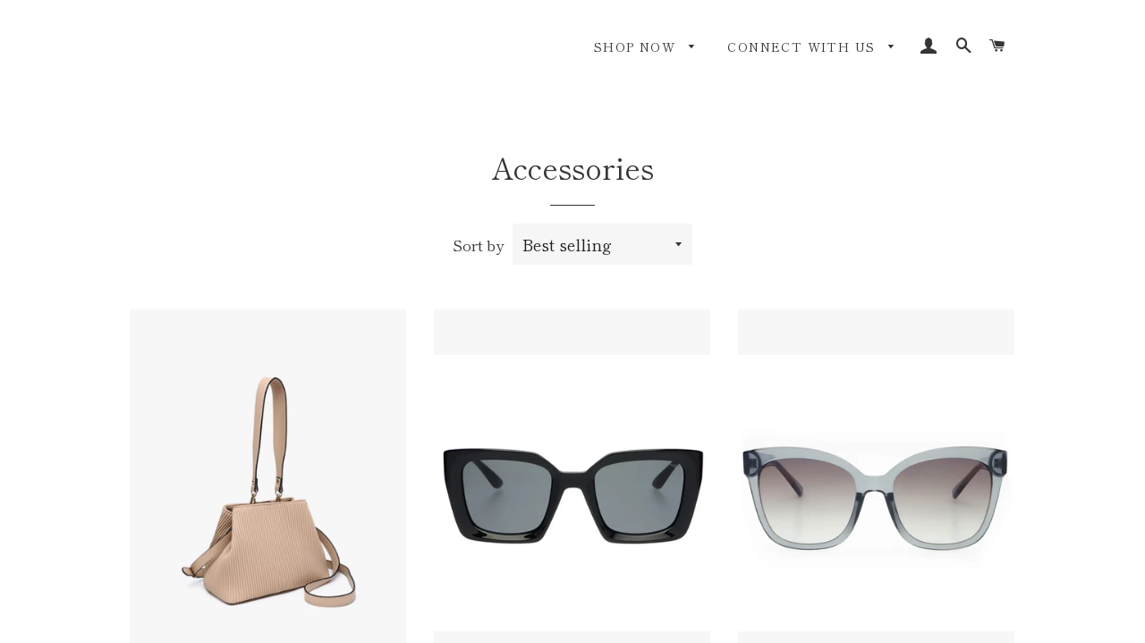

--- FILE ---
content_type: text/html; charset=utf-8
request_url: https://rusticimpulse.com/collections/handbags-accessories?page=3
body_size: 22801
content:
<!doctype html>
<html class="no-js" lang="en">
<head>

  <!-- Basic page needs ================================================== -->
  <meta charset="utf-8">
  <meta http-equiv="X-UA-Compatible" content="IE=edge,chrome=1">

  
    <link rel="shortcut icon" href="//rusticimpulse.com/cdn/shop/files/rustic_trans_background_580d0af9-b559-4c97-821e-d377354186f1_32x32.png?v=1613519005" type="image/png" />
  

  <!-- Title and description ================================================== -->
  <title>
  Accessories &ndash; Page 3 &ndash; Rustic Impulse Boutique 
  </title>

  

  <!-- Helpers ================================================== -->
  <!-- /snippets/social-meta-tags.liquid -->




<meta property="og:site_name" content="Rustic Impulse Boutique ">
<meta property="og:url" content="https://rusticimpulse.com/collections/handbags-accessories?page=3">
<meta property="og:title" content="Accessories">
<meta property="og:type" content="product.group">
<meta property="og:description" content="Rustic Impulse is an online clothing boutique offering fashionable clothing, shoes and accessories at affordable prices. Sizes Small-3X available">

<meta property="og:image" content="http://rusticimpulse.com/cdn/shop/collections/image_1200x1200.jpg?v=1684461895">
<meta property="og:image:secure_url" content="https://rusticimpulse.com/cdn/shop/collections/image_1200x1200.jpg?v=1684461895">


<meta name="twitter:card" content="summary_large_image">
<meta name="twitter:title" content="Accessories">
<meta name="twitter:description" content="Rustic Impulse is an online clothing boutique offering fashionable clothing, shoes and accessories at affordable prices. Sizes Small-3X available">

  <link rel="canonical" href="https://rusticimpulse.com/collections/handbags-accessories?page=3">
  <meta name="viewport" content="width=device-width,initial-scale=1,shrink-to-fit=no">
  <meta name="theme-color" content="#343535">

  <!-- CSS ================================================== -->
  <link href="//rusticimpulse.com/cdn/shop/t/8/assets/timber.scss.css?v=147020439382628375361759259441" rel="stylesheet" type="text/css" media="all" />
  <link href="//rusticimpulse.com/cdn/shop/t/8/assets/theme.scss.css?v=34715192602854691071759259441" rel="stylesheet" type="text/css" media="all" />

  <!-- Sections ================================================== -->
  <script>
    window.theme = window.theme || {};
    theme.strings = {
      zoomClose: "Close (Esc)",
      zoomPrev: "Previous (Left arrow key)",
      zoomNext: "Next (Right arrow key)",
      moneyFormat: "$ {{amount}}",
      addressError: "Error looking up that address",
      addressNoResults: "No results for that address",
      addressQueryLimit: "You have exceeded the Google API usage limit. Consider upgrading to a \u003ca href=\"https:\/\/developers.google.com\/maps\/premium\/usage-limits\"\u003ePremium Plan\u003c\/a\u003e.",
      authError: "There was a problem authenticating your Google Maps account.",
      cartEmpty: "Your cart is currently empty.",
      cartCookie: "Enable cookies to use the shopping cart",
      cartSavings: "You're saving [savings]"
    };
    theme.settings = {
      cartType: "page",
      gridType: "collage"
    };
  </script>

  <script src="//rusticimpulse.com/cdn/shop/t/8/assets/jquery-2.2.3.min.js?v=58211863146907186831566856099" type="text/javascript"></script>

  <script src="//rusticimpulse.com/cdn/shop/t/8/assets/lazysizes.min.js?v=155223123402716617051566856099" async="async"></script>

  <script src="//rusticimpulse.com/cdn/shop/t/8/assets/theme.js?v=16414622071445390301587928433" defer="defer"></script>

  <!-- Header hook for plugins ================================================== -->
  <script>window.performance && window.performance.mark && window.performance.mark('shopify.content_for_header.start');</script><meta id="shopify-digital-wallet" name="shopify-digital-wallet" content="/7929753/digital_wallets/dialog">
<meta name="shopify-checkout-api-token" content="2f5912ce4d8c5aa53c56e11d34cc3eb7">
<meta id="in-context-paypal-metadata" data-shop-id="7929753" data-venmo-supported="false" data-environment="production" data-locale="en_US" data-paypal-v4="true" data-currency="USD">
<link rel="alternate" type="application/atom+xml" title="Feed" href="/collections/handbags-accessories.atom" />
<link rel="prev" href="/collections/handbags-accessories?page=2">
<link rel="next" href="/collections/handbags-accessories?page=4">
<link rel="alternate" type="application/json+oembed" href="https://rusticimpulse.com/collections/handbags-accessories.oembed?page=3">
<script async="async" src="/checkouts/internal/preloads.js?locale=en-US"></script>
<link rel="preconnect" href="https://shop.app" crossorigin="anonymous">
<script async="async" src="https://shop.app/checkouts/internal/preloads.js?locale=en-US&shop_id=7929753" crossorigin="anonymous"></script>
<script id="apple-pay-shop-capabilities" type="application/json">{"shopId":7929753,"countryCode":"US","currencyCode":"USD","merchantCapabilities":["supports3DS"],"merchantId":"gid:\/\/shopify\/Shop\/7929753","merchantName":"Rustic Impulse Boutique ","requiredBillingContactFields":["postalAddress","email","phone"],"requiredShippingContactFields":["postalAddress","email","phone"],"shippingType":"shipping","supportedNetworks":["visa","masterCard","amex","discover","elo","jcb"],"total":{"type":"pending","label":"Rustic Impulse Boutique ","amount":"1.00"},"shopifyPaymentsEnabled":true,"supportsSubscriptions":true}</script>
<script id="shopify-features" type="application/json">{"accessToken":"2f5912ce4d8c5aa53c56e11d34cc3eb7","betas":["rich-media-storefront-analytics"],"domain":"rusticimpulse.com","predictiveSearch":true,"shopId":7929753,"locale":"en"}</script>
<script>var Shopify = Shopify || {};
Shopify.shop = "rustic-impulse-boutique.myshopify.com";
Shopify.locale = "en";
Shopify.currency = {"active":"USD","rate":"1.0"};
Shopify.country = "US";
Shopify.theme = {"name":"Brooklyn","id":45836271675,"schema_name":"Brooklyn","schema_version":"13.1.2","theme_store_id":730,"role":"main"};
Shopify.theme.handle = "null";
Shopify.theme.style = {"id":null,"handle":null};
Shopify.cdnHost = "rusticimpulse.com/cdn";
Shopify.routes = Shopify.routes || {};
Shopify.routes.root = "/";</script>
<script type="module">!function(o){(o.Shopify=o.Shopify||{}).modules=!0}(window);</script>
<script>!function(o){function n(){var o=[];function n(){o.push(Array.prototype.slice.apply(arguments))}return n.q=o,n}var t=o.Shopify=o.Shopify||{};t.loadFeatures=n(),t.autoloadFeatures=n()}(window);</script>
<script>
  window.ShopifyPay = window.ShopifyPay || {};
  window.ShopifyPay.apiHost = "shop.app\/pay";
  window.ShopifyPay.redirectState = null;
</script>
<script id="shop-js-analytics" type="application/json">{"pageType":"collection"}</script>
<script defer="defer" async type="module" src="//rusticimpulse.com/cdn/shopifycloud/shop-js/modules/v2/client.init-shop-cart-sync_COMZFrEa.en.esm.js"></script>
<script defer="defer" async type="module" src="//rusticimpulse.com/cdn/shopifycloud/shop-js/modules/v2/chunk.common_CdXrxk3f.esm.js"></script>
<script type="module">
  await import("//rusticimpulse.com/cdn/shopifycloud/shop-js/modules/v2/client.init-shop-cart-sync_COMZFrEa.en.esm.js");
await import("//rusticimpulse.com/cdn/shopifycloud/shop-js/modules/v2/chunk.common_CdXrxk3f.esm.js");

  window.Shopify.SignInWithShop?.initShopCartSync?.({"fedCMEnabled":true,"windoidEnabled":true});

</script>
<script>
  window.Shopify = window.Shopify || {};
  if (!window.Shopify.featureAssets) window.Shopify.featureAssets = {};
  window.Shopify.featureAssets['shop-js'] = {"shop-cart-sync":["modules/v2/client.shop-cart-sync_CRSPkpKa.en.esm.js","modules/v2/chunk.common_CdXrxk3f.esm.js"],"shop-button":["modules/v2/client.shop-button_B6dBoDg5.en.esm.js","modules/v2/chunk.common_CdXrxk3f.esm.js"],"init-windoid":["modules/v2/client.init-windoid_hXardXh0.en.esm.js","modules/v2/chunk.common_CdXrxk3f.esm.js"],"shop-cash-offers":["modules/v2/client.shop-cash-offers_p6Pw3nax.en.esm.js","modules/v2/chunk.common_CdXrxk3f.esm.js","modules/v2/chunk.modal_C89cmTvN.esm.js"],"init-fed-cm":["modules/v2/client.init-fed-cm_DO1JVZ96.en.esm.js","modules/v2/chunk.common_CdXrxk3f.esm.js"],"init-shop-email-lookup-coordinator":["modules/v2/client.init-shop-email-lookup-coordinator_jpxQlUsx.en.esm.js","modules/v2/chunk.common_CdXrxk3f.esm.js"],"shop-toast-manager":["modules/v2/client.shop-toast-manager_C-K0q6-t.en.esm.js","modules/v2/chunk.common_CdXrxk3f.esm.js"],"shop-login-button":["modules/v2/client.shop-login-button_BHRMsoBb.en.esm.js","modules/v2/chunk.common_CdXrxk3f.esm.js","modules/v2/chunk.modal_C89cmTvN.esm.js"],"pay-button":["modules/v2/client.pay-button_CRuQ9trT.en.esm.js","modules/v2/chunk.common_CdXrxk3f.esm.js"],"init-shop-cart-sync":["modules/v2/client.init-shop-cart-sync_COMZFrEa.en.esm.js","modules/v2/chunk.common_CdXrxk3f.esm.js"],"init-customer-accounts-sign-up":["modules/v2/client.init-customer-accounts-sign-up_Q1yheB3t.en.esm.js","modules/v2/client.shop-login-button_BHRMsoBb.en.esm.js","modules/v2/chunk.common_CdXrxk3f.esm.js","modules/v2/chunk.modal_C89cmTvN.esm.js"],"avatar":["modules/v2/client.avatar_BTnouDA3.en.esm.js"],"init-customer-accounts":["modules/v2/client.init-customer-accounts_B5rMd0lj.en.esm.js","modules/v2/client.shop-login-button_BHRMsoBb.en.esm.js","modules/v2/chunk.common_CdXrxk3f.esm.js","modules/v2/chunk.modal_C89cmTvN.esm.js"],"init-shop-for-new-customer-accounts":["modules/v2/client.init-shop-for-new-customer-accounts_BNQiNx4m.en.esm.js","modules/v2/client.shop-login-button_BHRMsoBb.en.esm.js","modules/v2/chunk.common_CdXrxk3f.esm.js","modules/v2/chunk.modal_C89cmTvN.esm.js"],"checkout-modal":["modules/v2/client.checkout-modal_DtXVhFgQ.en.esm.js","modules/v2/chunk.common_CdXrxk3f.esm.js","modules/v2/chunk.modal_C89cmTvN.esm.js"],"shop-follow-button":["modules/v2/client.shop-follow-button_CV5C02lv.en.esm.js","modules/v2/chunk.common_CdXrxk3f.esm.js","modules/v2/chunk.modal_C89cmTvN.esm.js"],"shop-login":["modules/v2/client.shop-login_Bz_Zm_XZ.en.esm.js","modules/v2/chunk.common_CdXrxk3f.esm.js","modules/v2/chunk.modal_C89cmTvN.esm.js"],"lead-capture":["modules/v2/client.lead-capture_CmGCXBh3.en.esm.js","modules/v2/chunk.common_CdXrxk3f.esm.js","modules/v2/chunk.modal_C89cmTvN.esm.js"],"payment-terms":["modules/v2/client.payment-terms_D7XnU2ez.en.esm.js","modules/v2/chunk.common_CdXrxk3f.esm.js","modules/v2/chunk.modal_C89cmTvN.esm.js"]};
</script>
<script>(function() {
  var isLoaded = false;
  function asyncLoad() {
    if (isLoaded) return;
    isLoaded = true;
    var urls = ["https:\/\/aivalabs.com\/cta\/?identity=AxBJoRcRiwdCLhXjrhcX4.rvlHXcCt5yoSvc6Mj3NtqveqnGGYhb.\u0026shop=rustic-impulse-boutique.myshopify.com","https:\/\/cdn.shopify.com\/s\/files\/1\/0792\/9753\/t\/8\/assets\/postscript-sdk.js?v=1592236729\u0026shopId=3433\u0026shop=rustic-impulse-boutique.myshopify.com"];
    for (var i = 0; i < urls.length; i++) {
      var s = document.createElement('script');
      s.type = 'text/javascript';
      s.async = true;
      s.src = urls[i];
      var x = document.getElementsByTagName('script')[0];
      x.parentNode.insertBefore(s, x);
    }
  };
  if(window.attachEvent) {
    window.attachEvent('onload', asyncLoad);
  } else {
    window.addEventListener('load', asyncLoad, false);
  }
})();</script>
<script id="__st">var __st={"a":7929753,"offset":-18000,"reqid":"67ef402b-8352-4ae5-aeaf-2f86afecda26-1762978520","pageurl":"rusticimpulse.com\/collections\/handbags-accessories?page=3","u":"0105fc8d0bdf","p":"collection","rtyp":"collection","rid":484999184};</script>
<script>window.ShopifyPaypalV4VisibilityTracking = true;</script>
<script id="captcha-bootstrap">!function(){'use strict';const t='contact',e='account',n='new_comment',o=[[t,t],['blogs',n],['comments',n],[t,'customer']],c=[[e,'customer_login'],[e,'guest_login'],[e,'recover_customer_password'],[e,'create_customer']],r=t=>t.map((([t,e])=>`form[action*='/${t}']:not([data-nocaptcha='true']) input[name='form_type'][value='${e}']`)).join(','),a=t=>()=>t?[...document.querySelectorAll(t)].map((t=>t.form)):[];function s(){const t=[...o],e=r(t);return a(e)}const i='password',u='form_key',d=['recaptcha-v3-token','g-recaptcha-response','h-captcha-response',i],f=()=>{try{return window.sessionStorage}catch{return}},m='__shopify_v',_=t=>t.elements[u];function p(t,e,n=!1){try{const o=window.sessionStorage,c=JSON.parse(o.getItem(e)),{data:r}=function(t){const{data:e,action:n}=t;return t[m]||n?{data:e,action:n}:{data:t,action:n}}(c);for(const[e,n]of Object.entries(r))t.elements[e]&&(t.elements[e].value=n);n&&o.removeItem(e)}catch(o){console.error('form repopulation failed',{error:o})}}const l='form_type',E='cptcha';function T(t){t.dataset[E]=!0}const w=window,h=w.document,L='Shopify',v='ce_forms',y='captcha';let A=!1;((t,e)=>{const n=(g='f06e6c50-85a8-45c8-87d0-21a2b65856fe',I='https://cdn.shopify.com/shopifycloud/storefront-forms-hcaptcha/ce_storefront_forms_captcha_hcaptcha.v1.5.2.iife.js',D={infoText:'Protected by hCaptcha',privacyText:'Privacy',termsText:'Terms'},(t,e,n)=>{const o=w[L][v],c=o.bindForm;if(c)return c(t,g,e,D).then(n);var r;o.q.push([[t,g,e,D],n]),r=I,A||(h.body.append(Object.assign(h.createElement('script'),{id:'captcha-provider',async:!0,src:r})),A=!0)});var g,I,D;w[L]=w[L]||{},w[L][v]=w[L][v]||{},w[L][v].q=[],w[L][y]=w[L][y]||{},w[L][y].protect=function(t,e){n(t,void 0,e),T(t)},Object.freeze(w[L][y]),function(t,e,n,w,h,L){const[v,y,A,g]=function(t,e,n){const i=e?o:[],u=t?c:[],d=[...i,...u],f=r(d),m=r(i),_=r(d.filter((([t,e])=>n.includes(e))));return[a(f),a(m),a(_),s()]}(w,h,L),I=t=>{const e=t.target;return e instanceof HTMLFormElement?e:e&&e.form},D=t=>v().includes(t);t.addEventListener('submit',(t=>{const e=I(t);if(!e)return;const n=D(e)&&!e.dataset.hcaptchaBound&&!e.dataset.recaptchaBound,o=_(e),c=g().includes(e)&&(!o||!o.value);(n||c)&&t.preventDefault(),c&&!n&&(function(t){try{if(!f())return;!function(t){const e=f();if(!e)return;const n=_(t);if(!n)return;const o=n.value;o&&e.removeItem(o)}(t);const e=Array.from(Array(32),(()=>Math.random().toString(36)[2])).join('');!function(t,e){_(t)||t.append(Object.assign(document.createElement('input'),{type:'hidden',name:u})),t.elements[u].value=e}(t,e),function(t,e){const n=f();if(!n)return;const o=[...t.querySelectorAll(`input[type='${i}']`)].map((({name:t})=>t)),c=[...d,...o],r={};for(const[a,s]of new FormData(t).entries())c.includes(a)||(r[a]=s);n.setItem(e,JSON.stringify({[m]:1,action:t.action,data:r}))}(t,e)}catch(e){console.error('failed to persist form',e)}}(e),e.submit())}));const S=(t,e)=>{t&&!t.dataset[E]&&(n(t,e.some((e=>e===t))),T(t))};for(const o of['focusin','change'])t.addEventListener(o,(t=>{const e=I(t);D(e)&&S(e,y())}));const B=e.get('form_key'),M=e.get(l),P=B&&M;t.addEventListener('DOMContentLoaded',(()=>{const t=y();if(P)for(const e of t)e.elements[l].value===M&&p(e,B);[...new Set([...A(),...v().filter((t=>'true'===t.dataset.shopifyCaptcha))])].forEach((e=>S(e,t)))}))}(h,new URLSearchParams(w.location.search),n,t,e,['guest_login'])})(!0,!0)}();</script>
<script integrity="sha256-52AcMU7V7pcBOXWImdc/TAGTFKeNjmkeM1Pvks/DTgc=" data-source-attribution="shopify.loadfeatures" defer="defer" src="//rusticimpulse.com/cdn/shopifycloud/storefront/assets/storefront/load_feature-81c60534.js" crossorigin="anonymous"></script>
<script crossorigin="anonymous" defer="defer" src="//rusticimpulse.com/cdn/shopifycloud/storefront/assets/shopify_pay/storefront-65b4c6d7.js?v=20250812"></script>
<script data-source-attribution="shopify.dynamic_checkout.dynamic.init">var Shopify=Shopify||{};Shopify.PaymentButton=Shopify.PaymentButton||{isStorefrontPortableWallets:!0,init:function(){window.Shopify.PaymentButton.init=function(){};var t=document.createElement("script");t.src="https://rusticimpulse.com/cdn/shopifycloud/portable-wallets/latest/portable-wallets.en.js",t.type="module",document.head.appendChild(t)}};
</script>
<script data-source-attribution="shopify.dynamic_checkout.buyer_consent">
  function portableWalletsHideBuyerConsent(e){var t=document.getElementById("shopify-buyer-consent"),n=document.getElementById("shopify-subscription-policy-button");t&&n&&(t.classList.add("hidden"),t.setAttribute("aria-hidden","true"),n.removeEventListener("click",e))}function portableWalletsShowBuyerConsent(e){var t=document.getElementById("shopify-buyer-consent"),n=document.getElementById("shopify-subscription-policy-button");t&&n&&(t.classList.remove("hidden"),t.removeAttribute("aria-hidden"),n.addEventListener("click",e))}window.Shopify?.PaymentButton&&(window.Shopify.PaymentButton.hideBuyerConsent=portableWalletsHideBuyerConsent,window.Shopify.PaymentButton.showBuyerConsent=portableWalletsShowBuyerConsent);
</script>
<script data-source-attribution="shopify.dynamic_checkout.cart.bootstrap">document.addEventListener("DOMContentLoaded",(function(){function t(){return document.querySelector("shopify-accelerated-checkout-cart, shopify-accelerated-checkout")}if(t())Shopify.PaymentButton.init();else{new MutationObserver((function(e,n){t()&&(Shopify.PaymentButton.init(),n.disconnect())})).observe(document.body,{childList:!0,subtree:!0})}}));
</script>
<link id="shopify-accelerated-checkout-styles" rel="stylesheet" media="screen" href="https://rusticimpulse.com/cdn/shopifycloud/portable-wallets/latest/accelerated-checkout-backwards-compat.css" crossorigin="anonymous">
<style id="shopify-accelerated-checkout-cart">
        #shopify-buyer-consent {
  margin-top: 1em;
  display: inline-block;
  width: 100%;
}

#shopify-buyer-consent.hidden {
  display: none;
}

#shopify-subscription-policy-button {
  background: none;
  border: none;
  padding: 0;
  text-decoration: underline;
  font-size: inherit;
  cursor: pointer;
}

#shopify-subscription-policy-button::before {
  box-shadow: none;
}

      </style>

<script>window.performance && window.performance.mark && window.performance.mark('shopify.content_for_header.end');</script>

  <script src="//rusticimpulse.com/cdn/shop/t/8/assets/modernizr.min.js?v=21391054748206432451566856099" type="text/javascript"></script>

  
  

<link href="https://monorail-edge.shopifysvc.com" rel="dns-prefetch">
<script>(function(){if ("sendBeacon" in navigator && "performance" in window) {try {var session_token_from_headers = performance.getEntriesByType('navigation')[0].serverTiming.find(x => x.name == '_s').description;} catch {var session_token_from_headers = undefined;}var session_cookie_matches = document.cookie.match(/_shopify_s=([^;]*)/);var session_token_from_cookie = session_cookie_matches && session_cookie_matches.length === 2 ? session_cookie_matches[1] : "";var session_token = session_token_from_headers || session_token_from_cookie || "";function handle_abandonment_event(e) {var entries = performance.getEntries().filter(function(entry) {return /monorail-edge.shopifysvc.com/.test(entry.name);});if (!window.abandonment_tracked && entries.length === 0) {window.abandonment_tracked = true;var currentMs = Date.now();var navigation_start = performance.timing.navigationStart;var payload = {shop_id: 7929753,url: window.location.href,navigation_start,duration: currentMs - navigation_start,session_token,page_type: "collection"};window.navigator.sendBeacon("https://monorail-edge.shopifysvc.com/v1/produce", JSON.stringify({schema_id: "online_store_buyer_site_abandonment/1.1",payload: payload,metadata: {event_created_at_ms: currentMs,event_sent_at_ms: currentMs}}));}}window.addEventListener('pagehide', handle_abandonment_event);}}());</script>
<script id="web-pixels-manager-setup">(function e(e,d,r,n,o){if(void 0===o&&(o={}),!Boolean(null===(a=null===(i=window.Shopify)||void 0===i?void 0:i.analytics)||void 0===a?void 0:a.replayQueue)){var i,a;window.Shopify=window.Shopify||{};var t=window.Shopify;t.analytics=t.analytics||{};var s=t.analytics;s.replayQueue=[],s.publish=function(e,d,r){return s.replayQueue.push([e,d,r]),!0};try{self.performance.mark("wpm:start")}catch(e){}var l=function(){var e={modern:/Edge?\/(1{2}[4-9]|1[2-9]\d|[2-9]\d{2}|\d{4,})\.\d+(\.\d+|)|Firefox\/(1{2}[4-9]|1[2-9]\d|[2-9]\d{2}|\d{4,})\.\d+(\.\d+|)|Chrom(ium|e)\/(9{2}|\d{3,})\.\d+(\.\d+|)|(Maci|X1{2}).+ Version\/(15\.\d+|(1[6-9]|[2-9]\d|\d{3,})\.\d+)([,.]\d+|)( \(\w+\)|)( Mobile\/\w+|) Safari\/|Chrome.+OPR\/(9{2}|\d{3,})\.\d+\.\d+|(CPU[ +]OS|iPhone[ +]OS|CPU[ +]iPhone|CPU IPhone OS|CPU iPad OS)[ +]+(15[._]\d+|(1[6-9]|[2-9]\d|\d{3,})[._]\d+)([._]\d+|)|Android:?[ /-](13[3-9]|1[4-9]\d|[2-9]\d{2}|\d{4,})(\.\d+|)(\.\d+|)|Android.+Firefox\/(13[5-9]|1[4-9]\d|[2-9]\d{2}|\d{4,})\.\d+(\.\d+|)|Android.+Chrom(ium|e)\/(13[3-9]|1[4-9]\d|[2-9]\d{2}|\d{4,})\.\d+(\.\d+|)|SamsungBrowser\/([2-9]\d|\d{3,})\.\d+/,legacy:/Edge?\/(1[6-9]|[2-9]\d|\d{3,})\.\d+(\.\d+|)|Firefox\/(5[4-9]|[6-9]\d|\d{3,})\.\d+(\.\d+|)|Chrom(ium|e)\/(5[1-9]|[6-9]\d|\d{3,})\.\d+(\.\d+|)([\d.]+$|.*Safari\/(?![\d.]+ Edge\/[\d.]+$))|(Maci|X1{2}).+ Version\/(10\.\d+|(1[1-9]|[2-9]\d|\d{3,})\.\d+)([,.]\d+|)( \(\w+\)|)( Mobile\/\w+|) Safari\/|Chrome.+OPR\/(3[89]|[4-9]\d|\d{3,})\.\d+\.\d+|(CPU[ +]OS|iPhone[ +]OS|CPU[ +]iPhone|CPU IPhone OS|CPU iPad OS)[ +]+(10[._]\d+|(1[1-9]|[2-9]\d|\d{3,})[._]\d+)([._]\d+|)|Android:?[ /-](13[3-9]|1[4-9]\d|[2-9]\d{2}|\d{4,})(\.\d+|)(\.\d+|)|Mobile Safari.+OPR\/([89]\d|\d{3,})\.\d+\.\d+|Android.+Firefox\/(13[5-9]|1[4-9]\d|[2-9]\d{2}|\d{4,})\.\d+(\.\d+|)|Android.+Chrom(ium|e)\/(13[3-9]|1[4-9]\d|[2-9]\d{2}|\d{4,})\.\d+(\.\d+|)|Android.+(UC? ?Browser|UCWEB|U3)[ /]?(15\.([5-9]|\d{2,})|(1[6-9]|[2-9]\d|\d{3,})\.\d+)\.\d+|SamsungBrowser\/(5\.\d+|([6-9]|\d{2,})\.\d+)|Android.+MQ{2}Browser\/(14(\.(9|\d{2,})|)|(1[5-9]|[2-9]\d|\d{3,})(\.\d+|))(\.\d+|)|K[Aa][Ii]OS\/(3\.\d+|([4-9]|\d{2,})\.\d+)(\.\d+|)/},d=e.modern,r=e.legacy,n=navigator.userAgent;return n.match(d)?"modern":n.match(r)?"legacy":"unknown"}(),u="modern"===l?"modern":"legacy",c=(null!=n?n:{modern:"",legacy:""})[u],f=function(e){return[e.baseUrl,"/wpm","/b",e.hashVersion,"modern"===e.buildTarget?"m":"l",".js"].join("")}({baseUrl:d,hashVersion:r,buildTarget:u}),m=function(e){var d=e.version,r=e.bundleTarget,n=e.surface,o=e.pageUrl,i=e.monorailEndpoint;return{emit:function(e){var a=e.status,t=e.errorMsg,s=(new Date).getTime(),l=JSON.stringify({metadata:{event_sent_at_ms:s},events:[{schema_id:"web_pixels_manager_load/3.1",payload:{version:d,bundle_target:r,page_url:o,status:a,surface:n,error_msg:t},metadata:{event_created_at_ms:s}}]});if(!i)return console&&console.warn&&console.warn("[Web Pixels Manager] No Monorail endpoint provided, skipping logging."),!1;try{return self.navigator.sendBeacon.bind(self.navigator)(i,l)}catch(e){}var u=new XMLHttpRequest;try{return u.open("POST",i,!0),u.setRequestHeader("Content-Type","text/plain"),u.send(l),!0}catch(e){return console&&console.warn&&console.warn("[Web Pixels Manager] Got an unhandled error while logging to Monorail."),!1}}}}({version:r,bundleTarget:l,surface:e.surface,pageUrl:self.location.href,monorailEndpoint:e.monorailEndpoint});try{o.browserTarget=l,function(e){var d=e.src,r=e.async,n=void 0===r||r,o=e.onload,i=e.onerror,a=e.sri,t=e.scriptDataAttributes,s=void 0===t?{}:t,l=document.createElement("script"),u=document.querySelector("head"),c=document.querySelector("body");if(l.async=n,l.src=d,a&&(l.integrity=a,l.crossOrigin="anonymous"),s)for(var f in s)if(Object.prototype.hasOwnProperty.call(s,f))try{l.dataset[f]=s[f]}catch(e){}if(o&&l.addEventListener("load",o),i&&l.addEventListener("error",i),u)u.appendChild(l);else{if(!c)throw new Error("Did not find a head or body element to append the script");c.appendChild(l)}}({src:f,async:!0,onload:function(){if(!function(){var e,d;return Boolean(null===(d=null===(e=window.Shopify)||void 0===e?void 0:e.analytics)||void 0===d?void 0:d.initialized)}()){var d=window.webPixelsManager.init(e)||void 0;if(d){var r=window.Shopify.analytics;r.replayQueue.forEach((function(e){var r=e[0],n=e[1],o=e[2];d.publishCustomEvent(r,n,o)})),r.replayQueue=[],r.publish=d.publishCustomEvent,r.visitor=d.visitor,r.initialized=!0}}},onerror:function(){return m.emit({status:"failed",errorMsg:"".concat(f," has failed to load")})},sri:function(e){var d=/^sha384-[A-Za-z0-9+/=]+$/;return"string"==typeof e&&d.test(e)}(c)?c:"",scriptDataAttributes:o}),m.emit({status:"loading"})}catch(e){m.emit({status:"failed",errorMsg:(null==e?void 0:e.message)||"Unknown error"})}}})({shopId: 7929753,storefrontBaseUrl: "https://rusticimpulse.com",extensionsBaseUrl: "https://extensions.shopifycdn.com/cdn/shopifycloud/web-pixels-manager",monorailEndpoint: "https://monorail-edge.shopifysvc.com/unstable/produce_batch",surface: "storefront-renderer",enabledBetaFlags: ["2dca8a86"],webPixelsConfigList: [{"id":"1236599023","configuration":"{\"shopId\":\"3433\"}","eventPayloadVersion":"v1","runtimeContext":"STRICT","scriptVersion":"307a40031f6e17d9cb86e745fe44e432","type":"APP","apiClientId":2328352,"privacyPurposes":[],"dataSharingAdjustments":{"protectedCustomerApprovalScopes":["read_customer_address","read_customer_email","read_customer_name","read_customer_personal_data","read_customer_phone"]}},{"id":"128123119","configuration":"{\"pixel_id\":\"505635226675624\",\"pixel_type\":\"facebook_pixel\",\"metaapp_system_user_token\":\"-\"}","eventPayloadVersion":"v1","runtimeContext":"OPEN","scriptVersion":"ca16bc87fe92b6042fbaa3acc2fbdaa6","type":"APP","apiClientId":2329312,"privacyPurposes":["ANALYTICS","MARKETING","SALE_OF_DATA"],"dataSharingAdjustments":{"protectedCustomerApprovalScopes":["read_customer_address","read_customer_email","read_customer_name","read_customer_personal_data","read_customer_phone"]}},{"id":"81690863","eventPayloadVersion":"v1","runtimeContext":"LAX","scriptVersion":"1","type":"CUSTOM","privacyPurposes":["ANALYTICS"],"name":"Google Analytics tag (migrated)"},{"id":"shopify-app-pixel","configuration":"{}","eventPayloadVersion":"v1","runtimeContext":"STRICT","scriptVersion":"0450","apiClientId":"shopify-pixel","type":"APP","privacyPurposes":["ANALYTICS","MARKETING"]},{"id":"shopify-custom-pixel","eventPayloadVersion":"v1","runtimeContext":"LAX","scriptVersion":"0450","apiClientId":"shopify-pixel","type":"CUSTOM","privacyPurposes":["ANALYTICS","MARKETING"]}],isMerchantRequest: false,initData: {"shop":{"name":"Rustic Impulse Boutique ","paymentSettings":{"currencyCode":"USD"},"myshopifyDomain":"rustic-impulse-boutique.myshopify.com","countryCode":"US","storefrontUrl":"https:\/\/rusticimpulse.com"},"customer":null,"cart":null,"checkout":null,"productVariants":[],"purchasingCompany":null},},"https://rusticimpulse.com/cdn","ae1676cfwd2530674p4253c800m34e853cb",{"modern":"","legacy":""},{"shopId":"7929753","storefrontBaseUrl":"https:\/\/rusticimpulse.com","extensionBaseUrl":"https:\/\/extensions.shopifycdn.com\/cdn\/shopifycloud\/web-pixels-manager","surface":"storefront-renderer","enabledBetaFlags":"[\"2dca8a86\"]","isMerchantRequest":"false","hashVersion":"ae1676cfwd2530674p4253c800m34e853cb","publish":"custom","events":"[[\"page_viewed\",{}],[\"collection_viewed\",{\"collection\":{\"id\":\"484999184\",\"title\":\"Accessories\",\"productVariants\":[{\"price\":{\"amount\":59.99,\"currencyCode\":\"USD\"},\"product\":{\"title\":\"Dove Satchel\",\"vendor\":\"JEN \u0026 CO\",\"id\":\"8274709807343\",\"untranslatedTitle\":\"Dove Satchel\",\"url\":\"\/products\/jen-co-women-bag-dove-satchel-fp-a290a\",\"type\":\"BAG\"},\"id\":\"44499119636719\",\"image\":{\"src\":\"\/\/rusticimpulse.com\/cdn\/shop\/products\/1707521707_176B06E2-E83A-49EE-813C-1F2C99D941D3.jpg?v=1707522009\"},\"sku\":\"Off White\",\"title\":\"Off White\",\"untranslatedTitle\":\"Off White\"},{\"price\":{\"amount\":85.0,\"currencyCode\":\"USD\"},\"product\":{\"title\":\"Coco Sunglasses\",\"vendor\":\"Freyrs\",\"id\":\"8090193264879\",\"untranslatedTitle\":\"Coco Sunglasses\",\"url\":\"\/products\/coco-sunglasses\",\"type\":\"Coco Sunglasses\"},\"id\":\"45721768919279\",\"image\":{\"src\":\"\/\/rusticimpulse.com\/cdn\/shop\/files\/image_9272ad36-5e3f-4941-ae4c-d526353b34da.webp?v=1690702033\"},\"sku\":\"\",\"title\":\"Black\",\"untranslatedTitle\":\"Black\"},{\"price\":{\"amount\":60.0,\"currencyCode\":\"USD\"},\"product\":{\"title\":\"Freyrs Lola Sunglasses\",\"vendor\":\"FREYRS\",\"id\":\"8064267419887\",\"untranslatedTitle\":\"Freyrs Lola Sunglasses\",\"url\":\"\/products\/lola-sunglasses\",\"type\":\"Lola Sunglasses\"},\"id\":\"44373306376431\",\"image\":{\"src\":\"\/\/rusticimpulse.com\/cdn\/shop\/files\/IMG-5341.webp?v=1704920318\"},\"sku\":\"\",\"title\":\"Gray\",\"untranslatedTitle\":\"Gray\"},{\"price\":{\"amount\":22.99,\"currencyCode\":\"USD\"},\"product\":{\"title\":\"Checkered Plaid Ball Cap\",\"vendor\":\"Solove\",\"id\":\"8007735935215\",\"untranslatedTitle\":\"Checkered Plaid Ball Cap\",\"url\":\"\/products\/checkered-plaid-ball-cap\",\"type\":\"Checkered Hat\"},\"id\":\"43796499923183\",\"image\":{\"src\":\"\/\/rusticimpulse.com\/cdn\/shop\/files\/image_d72985ec-2b32-487b-aed2-4119083b4fe9.heic?v=1687028873\"},\"sku\":\"\",\"title\":\"Black\",\"untranslatedTitle\":\"Black\"},{\"price\":{\"amount\":78.0,\"currencyCode\":\"USD\"},\"product\":{\"title\":\"Myra Beast Leather Bag\",\"vendor\":\"Myra Bags\",\"id\":\"7793342546159\",\"untranslatedTitle\":\"Myra Beast Leather Bag\",\"url\":\"\/products\/myra-beast-leather-bag\",\"type\":\"Handbags\"},\"id\":\"43183909077231\",\"image\":{\"src\":\"\/\/rusticimpulse.com\/cdn\/shop\/products\/image_248cfb7d-9ecf-4fca-af05-7c10dc883731.heic?v=1669651771\"},\"sku\":\"\",\"title\":\"Default Title\",\"untranslatedTitle\":\"Default Title\"},{\"price\":{\"amount\":98.0,\"currencyCode\":\"USD\"},\"product\":{\"title\":\"Myra Hazel Hues Leather \u0026 Hairon Bag\",\"vendor\":\"Myra bag\",\"id\":\"7793288347887\",\"untranslatedTitle\":\"Myra Hazel Hues Leather \u0026 Hairon Bag\",\"url\":\"\/products\/myra-hazel-hues-leather-hairon-bag\",\"type\":\"Handbags\"},\"id\":\"43183724003567\",\"image\":{\"src\":\"\/\/rusticimpulse.com\/cdn\/shop\/products\/image_cfd9d279-f980-45cd-8f2c-66044525630e.jpg?v=1669664899\"},\"sku\":\"\",\"title\":\"Default Title\",\"untranslatedTitle\":\"Default Title\"},{\"price\":{\"amount\":18.99,\"currencyCode\":\"USD\"},\"product\":{\"title\":\"Jewelry Box\",\"vendor\":\"mks\",\"id\":\"9061748441327\",\"untranslatedTitle\":\"Jewelry Box\",\"url\":\"\/products\/jewelry-box\",\"type\":\"\"},\"id\":\"46854224347375\",\"image\":{\"src\":\"\/\/rusticimpulse.com\/cdn\/shop\/files\/FullSizeRender_ecc767bc-e8e3-455d-be62-69966220a40b.jpg?v=1758193550\"},\"sku\":null,\"title\":\"Orange\",\"untranslatedTitle\":\"Orange\"},{\"price\":{\"amount\":85.0,\"currencyCode\":\"USD\"},\"product\":{\"title\":\"FREYRS  Freyrs Shay Aviator\",\"vendor\":\"FREYRS\",\"id\":\"9002523656431\",\"untranslatedTitle\":\"FREYRS  Freyrs Shay Aviator\",\"url\":\"\/products\/freyrs-women-freyrs-shay-aviator\",\"type\":\"Sunglasses\"},\"id\":\"46581379203311\",\"image\":{\"src\":\"\/\/rusticimpulse.com\/cdn\/shop\/files\/NansOU8_7LVc2q1JOHt_2F1750885229_B3CE9902-9DC5-4F34-ADBF-9F3142841AA2.jpg?v=1750885333\"},\"sku\":\"\",\"title\":\"Default Title\",\"untranslatedTitle\":\"Default Title\"},{\"price\":{\"amount\":85.0,\"currencyCode\":\"USD\"},\"product\":{\"title\":\"Freyrs Selina Sunglasses\",\"vendor\":\"FREYRS\",\"id\":\"9002522083567\",\"untranslatedTitle\":\"Freyrs Selina Sunglasses\",\"url\":\"\/products\/freyrs-women-freyrs-selina-sunglasses\",\"type\":\"Sunglasses\"},\"id\":\"46581374877935\",\"image\":{\"src\":\"\/\/rusticimpulse.com\/cdn\/shop\/files\/NansOU8_7LVc2q1JOHt_2F1750885017_03318D2E-DB0D-4AF7-A1FE-7E4AE6B5E7A2.jpg?v=1750885071\"},\"sku\":\"\",\"title\":\"Default Title\",\"untranslatedTitle\":\"Default Title\"},{\"price\":{\"amount\":85.0,\"currencyCode\":\"USD\"},\"product\":{\"title\":\"Freyrs Aria Sunglasses\",\"vendor\":\"FREYRS\",\"id\":\"8889761530095\",\"untranslatedTitle\":\"Freyrs Aria Sunglasses\",\"url\":\"\/products\/freyrs-women-eyewear-freyrs-aria-sunglasses-fp-1c537\",\"type\":\"EYEWEAR\"},\"id\":\"46249649078511\",\"image\":{\"src\":\"\/\/rusticimpulse.com\/cdn\/shop\/files\/1739310228_6DBC124F-31D9-4EE3-9860-B8EB3BB445AB.jpg?v=1739310256\"},\"sku\":\"\",\"title\":\"Default Title\",\"untranslatedTitle\":\"Default Title\"},{\"price\":{\"amount\":85.0,\"currencyCode\":\"USD\"},\"product\":{\"title\":\"Freyrs Fenix Sunglasses\",\"vendor\":\"FREYRS\",\"id\":\"8889754484975\",\"untranslatedTitle\":\"Freyrs Fenix Sunglasses\",\"url\":\"\/products\/freyrs-women-eyewear-freyrs-felix-sunglasses-fp-ea19b\",\"type\":\"EYEWEAR\"},\"id\":\"46581349089519\",\"image\":{\"src\":\"\/\/rusticimpulse.com\/cdn\/shop\/files\/1739305273_265B72EC-F103-432C-909B-52A849FA33EA.jpg?v=1739309574\"},\"sku\":null,\"title\":\"Olive\",\"untranslatedTitle\":\"Olive\"},{\"price\":{\"amount\":85.0,\"currencyCode\":\"USD\"},\"product\":{\"title\":\"Freyrs Cameron Sunglasses\",\"vendor\":\"FREYRS\",\"id\":\"8889753239791\",\"untranslatedTitle\":\"Freyrs Cameron Sunglasses\",\"url\":\"\/products\/freyrs-women-eyewear-freyrs-cameron-sunglasses-fp-cf49a\",\"type\":\"EYEWEAR\"},\"id\":\"46249633251567\",\"image\":{\"src\":\"\/\/rusticimpulse.com\/cdn\/shop\/files\/1739309397_D26E76DD-1E21-4E99-9A7E-9F890737E139.jpg?v=1739309491\"},\"sku\":\"\",\"title\":\"Default Title\",\"untranslatedTitle\":\"Default Title\"}]}}]]"});</script><script>
  window.ShopifyAnalytics = window.ShopifyAnalytics || {};
  window.ShopifyAnalytics.meta = window.ShopifyAnalytics.meta || {};
  window.ShopifyAnalytics.meta.currency = 'USD';
  var meta = {"products":[{"id":8274709807343,"gid":"gid:\/\/shopify\/Product\/8274709807343","vendor":"JEN \u0026 CO","type":"BAG","variants":[{"id":44499119636719,"price":5999,"name":"Dove Satchel - Off White","public_title":"Off White","sku":"Off White"},{"id":44499119669487,"price":5999,"name":"Dove Satchel - Taupe","public_title":"Taupe","sku":"Taupe"}],"remote":false},{"id":8090193264879,"gid":"gid:\/\/shopify\/Product\/8090193264879","vendor":"Freyrs","type":"Coco Sunglasses","variants":[{"id":45721768919279,"price":8500,"name":"Coco Sunglasses - Black","public_title":"Black","sku":""},{"id":45721768952047,"price":8500,"name":"Coco Sunglasses - Brown","public_title":"Brown","sku":""}],"remote":false},{"id":8064267419887,"gid":"gid:\/\/shopify\/Product\/8064267419887","vendor":"FREYRS","type":"Lola Sunglasses","variants":[{"id":44373306376431,"price":6000,"name":"Freyrs Lola Sunglasses - Gray","public_title":"Gray","sku":""}],"remote":false},{"id":8007735935215,"gid":"gid:\/\/shopify\/Product\/8007735935215","vendor":"Solove","type":"Checkered Hat","variants":[{"id":43796499923183,"price":2299,"name":"Checkered Plaid Ball Cap - Black","public_title":"Black","sku":""},{"id":43796499955951,"price":2299,"name":"Checkered Plaid Ball Cap - Blue","public_title":"Blue","sku":""}],"remote":false},{"id":7793342546159,"gid":"gid:\/\/shopify\/Product\/7793342546159","vendor":"Myra Bags","type":"Handbags","variants":[{"id":43183909077231,"price":7800,"name":"Myra Beast Leather Bag","public_title":null,"sku":""}],"remote":false},{"id":7793288347887,"gid":"gid:\/\/shopify\/Product\/7793288347887","vendor":"Myra bag","type":"Handbags","variants":[{"id":43183724003567,"price":9800,"name":"Myra Hazel Hues Leather \u0026 Hairon Bag","public_title":null,"sku":""}],"remote":false},{"id":9061748441327,"gid":"gid:\/\/shopify\/Product\/9061748441327","vendor":"mks","type":"","variants":[{"id":46854224347375,"price":1899,"name":"Jewelry Box - Orange","public_title":"Orange","sku":null},{"id":46854224380143,"price":1899,"name":"Jewelry Box - Mint green","public_title":"Mint green","sku":null},{"id":46854224412911,"price":1899,"name":"Jewelry Box - Lavender","public_title":"Lavender","sku":null}],"remote":false},{"id":9002523656431,"gid":"gid:\/\/shopify\/Product\/9002523656431","vendor":"FREYRS","type":"Sunglasses","variants":[{"id":46581379203311,"price":8500,"name":"FREYRS  Freyrs Shay Aviator","public_title":null,"sku":""}],"remote":false},{"id":9002522083567,"gid":"gid:\/\/shopify\/Product\/9002522083567","vendor":"FREYRS","type":"Sunglasses","variants":[{"id":46581374877935,"price":8500,"name":"Freyrs Selina Sunglasses","public_title":null,"sku":""}],"remote":false},{"id":8889761530095,"gid":"gid:\/\/shopify\/Product\/8889761530095","vendor":"FREYRS","type":"EYEWEAR","variants":[{"id":46249649078511,"price":8500,"name":"Freyrs Aria Sunglasses","public_title":null,"sku":""}],"remote":false},{"id":8889754484975,"gid":"gid:\/\/shopify\/Product\/8889754484975","vendor":"FREYRS","type":"EYEWEAR","variants":[{"id":46581349089519,"price":8500,"name":"Freyrs Fenix Sunglasses - Olive","public_title":"Olive","sku":null},{"id":46581349122287,"price":8500,"name":"Freyrs Fenix Sunglasses - Black","public_title":"Black","sku":null},{"id":46581349155055,"price":8500,"name":"Freyrs Fenix Sunglasses - Tortoise Grey","public_title":"Tortoise Grey","sku":null}],"remote":false},{"id":8889753239791,"gid":"gid:\/\/shopify\/Product\/8889753239791","vendor":"FREYRS","type":"EYEWEAR","variants":[{"id":46249633251567,"price":8500,"name":"Freyrs Cameron Sunglasses","public_title":null,"sku":""}],"remote":false}],"page":{"pageType":"collection","resourceType":"collection","resourceId":484999184}};
  for (var attr in meta) {
    window.ShopifyAnalytics.meta[attr] = meta[attr];
  }
</script>
<script class="analytics">
  (function () {
    var customDocumentWrite = function(content) {
      var jquery = null;

      if (window.jQuery) {
        jquery = window.jQuery;
      } else if (window.Checkout && window.Checkout.$) {
        jquery = window.Checkout.$;
      }

      if (jquery) {
        jquery('body').append(content);
      }
    };

    var hasLoggedConversion = function(token) {
      if (token) {
        return document.cookie.indexOf('loggedConversion=' + token) !== -1;
      }
      return false;
    }

    var setCookieIfConversion = function(token) {
      if (token) {
        var twoMonthsFromNow = new Date(Date.now());
        twoMonthsFromNow.setMonth(twoMonthsFromNow.getMonth() + 2);

        document.cookie = 'loggedConversion=' + token + '; expires=' + twoMonthsFromNow;
      }
    }

    var trekkie = window.ShopifyAnalytics.lib = window.trekkie = window.trekkie || [];
    if (trekkie.integrations) {
      return;
    }
    trekkie.methods = [
      'identify',
      'page',
      'ready',
      'track',
      'trackForm',
      'trackLink'
    ];
    trekkie.factory = function(method) {
      return function() {
        var args = Array.prototype.slice.call(arguments);
        args.unshift(method);
        trekkie.push(args);
        return trekkie;
      };
    };
    for (var i = 0; i < trekkie.methods.length; i++) {
      var key = trekkie.methods[i];
      trekkie[key] = trekkie.factory(key);
    }
    trekkie.load = function(config) {
      trekkie.config = config || {};
      trekkie.config.initialDocumentCookie = document.cookie;
      var first = document.getElementsByTagName('script')[0];
      var script = document.createElement('script');
      script.type = 'text/javascript';
      script.onerror = function(e) {
        var scriptFallback = document.createElement('script');
        scriptFallback.type = 'text/javascript';
        scriptFallback.onerror = function(error) {
                var Monorail = {
      produce: function produce(monorailDomain, schemaId, payload) {
        var currentMs = new Date().getTime();
        var event = {
          schema_id: schemaId,
          payload: payload,
          metadata: {
            event_created_at_ms: currentMs,
            event_sent_at_ms: currentMs
          }
        };
        return Monorail.sendRequest("https://" + monorailDomain + "/v1/produce", JSON.stringify(event));
      },
      sendRequest: function sendRequest(endpointUrl, payload) {
        // Try the sendBeacon API
        if (window && window.navigator && typeof window.navigator.sendBeacon === 'function' && typeof window.Blob === 'function' && !Monorail.isIos12()) {
          var blobData = new window.Blob([payload], {
            type: 'text/plain'
          });

          if (window.navigator.sendBeacon(endpointUrl, blobData)) {
            return true;
          } // sendBeacon was not successful

        } // XHR beacon

        var xhr = new XMLHttpRequest();

        try {
          xhr.open('POST', endpointUrl);
          xhr.setRequestHeader('Content-Type', 'text/plain');
          xhr.send(payload);
        } catch (e) {
          console.log(e);
        }

        return false;
      },
      isIos12: function isIos12() {
        return window.navigator.userAgent.lastIndexOf('iPhone; CPU iPhone OS 12_') !== -1 || window.navigator.userAgent.lastIndexOf('iPad; CPU OS 12_') !== -1;
      }
    };
    Monorail.produce('monorail-edge.shopifysvc.com',
      'trekkie_storefront_load_errors/1.1',
      {shop_id: 7929753,
      theme_id: 45836271675,
      app_name: "storefront",
      context_url: window.location.href,
      source_url: "//rusticimpulse.com/cdn/s/trekkie.storefront.308893168db1679b4a9f8a086857af995740364f.min.js"});

        };
        scriptFallback.async = true;
        scriptFallback.src = '//rusticimpulse.com/cdn/s/trekkie.storefront.308893168db1679b4a9f8a086857af995740364f.min.js';
        first.parentNode.insertBefore(scriptFallback, first);
      };
      script.async = true;
      script.src = '//rusticimpulse.com/cdn/s/trekkie.storefront.308893168db1679b4a9f8a086857af995740364f.min.js';
      first.parentNode.insertBefore(script, first);
    };
    trekkie.load(
      {"Trekkie":{"appName":"storefront","development":false,"defaultAttributes":{"shopId":7929753,"isMerchantRequest":null,"themeId":45836271675,"themeCityHash":"14654908940061758693","contentLanguage":"en","currency":"USD","eventMetadataId":"558ec7d9-6d5a-4439-96e4-49a6f1f3e968"},"isServerSideCookieWritingEnabled":true,"monorailRegion":"shop_domain","enabledBetaFlags":["f0df213a"]},"Session Attribution":{},"S2S":{"facebookCapiEnabled":true,"source":"trekkie-storefront-renderer","apiClientId":580111}}
    );

    var loaded = false;
    trekkie.ready(function() {
      if (loaded) return;
      loaded = true;

      window.ShopifyAnalytics.lib = window.trekkie;

      var originalDocumentWrite = document.write;
      document.write = customDocumentWrite;
      try { window.ShopifyAnalytics.merchantGoogleAnalytics.call(this); } catch(error) {};
      document.write = originalDocumentWrite;

      window.ShopifyAnalytics.lib.page(null,{"pageType":"collection","resourceType":"collection","resourceId":484999184,"shopifyEmitted":true});

      var match = window.location.pathname.match(/checkouts\/(.+)\/(thank_you|post_purchase)/)
      var token = match? match[1]: undefined;
      if (!hasLoggedConversion(token)) {
        setCookieIfConversion(token);
        window.ShopifyAnalytics.lib.track("Viewed Product Category",{"currency":"USD","category":"Collection: handbags-accessories","collectionName":"handbags-accessories","collectionId":484999184,"nonInteraction":true},undefined,undefined,{"shopifyEmitted":true});
      }
    });


        var eventsListenerScript = document.createElement('script');
        eventsListenerScript.async = true;
        eventsListenerScript.src = "//rusticimpulse.com/cdn/shopifycloud/storefront/assets/shop_events_listener-3da45d37.js";
        document.getElementsByTagName('head')[0].appendChild(eventsListenerScript);

})();</script>
  <script>
  if (!window.ga || (window.ga && typeof window.ga !== 'function')) {
    window.ga = function ga() {
      (window.ga.q = window.ga.q || []).push(arguments);
      if (window.Shopify && window.Shopify.analytics && typeof window.Shopify.analytics.publish === 'function') {
        window.Shopify.analytics.publish("ga_stub_called", {}, {sendTo: "google_osp_migration"});
      }
      console.error("Shopify's Google Analytics stub called with:", Array.from(arguments), "\nSee https://help.shopify.com/manual/promoting-marketing/pixels/pixel-migration#google for more information.");
    };
    if (window.Shopify && window.Shopify.analytics && typeof window.Shopify.analytics.publish === 'function') {
      window.Shopify.analytics.publish("ga_stub_initialized", {}, {sendTo: "google_osp_migration"});
    }
  }
</script>
<script
  defer
  src="https://rusticimpulse.com/cdn/shopifycloud/perf-kit/shopify-perf-kit-2.1.2.min.js"
  data-application="storefront-renderer"
  data-shop-id="7929753"
  data-render-region="gcp-us-central1"
  data-page-type="collection"
  data-theme-instance-id="45836271675"
  data-theme-name="Brooklyn"
  data-theme-version="13.1.2"
  data-monorail-region="shop_domain"
  data-resource-timing-sampling-rate="10"
  data-shs="true"
  data-shs-beacon="true"
  data-shs-export-with-fetch="true"
  data-shs-logs-sample-rate="1"
></script>
</head>


<body id="accessories" class="template-collection">

  <div id="shopify-section-header" class="shopify-section"><style>
  .site-header__logo img {
    max-width: 180px;
  }

  @media screen and (max-width: 768px) {
    .site-header__logo img {
      max-width: 100%;
    }
  }
</style>

<div data-section-id="header" data-section-type="header-section" data-template="collection">
  <div id="NavDrawer" class="drawer drawer--left">
      <div class="drawer__inner drawer-left__inner">

    
      <!-- /snippets/search-bar.liquid -->





<form action="/search" method="get" class="input-group search-bar search-bar--drawer" role="search">
  
  <input type="search" name="q" value="" placeholder="Search our store" class="input-group-field" aria-label="Search our store">
  <span class="input-group-btn">
    <button type="submit" class="btn--secondary icon-fallback-text">
      <span class="icon icon-search" aria-hidden="true"></span>
      <span class="fallback-text">Search</span>
    </button>
  </span>
</form>

    

    <ul class="mobile-nav">
      
        
          <li class="mobile-nav__item">
            <div class="mobile-nav__has-sublist">
              <a
                href="/collections"
                class="mobile-nav__link"
                id="Label-1"
                >Shop Now</a>
              <div class="mobile-nav__toggle">
                <button type="button" class="mobile-nav__toggle-btn icon-fallback-text" aria-controls="Linklist-1" aria-expanded="false">
                  <span class="icon-fallback-text mobile-nav__toggle-open">
                    <span class="icon icon-plus" aria-hidden="true"></span>
                    <span class="fallback-text">Expand submenu Shop Now</span>
                  </span>
                  <span class="icon-fallback-text mobile-nav__toggle-close">
                    <span class="icon icon-minus" aria-hidden="true"></span>
                    <span class="fallback-text">Collapse submenu Shop Now</span>
                  </span>
                </button>
              </div>
            </div>
            <ul class="mobile-nav__sublist" id="Linklist-1" aria-labelledby="Label-1" role="navigation">
              
              
                
                <li class="mobile-nav__item">
                  <a
                    href="/collections/tops"
                    class="mobile-nav__link"
                    >
                      Tops
                  </a>
                </li>
                
              
                
                <li class="mobile-nav__item">
                  <a
                    href="/collections/jeggings"
                    class="mobile-nav__link"
                    >
                      Bottoms
                  </a>
                </li>
                
              
                
                <li class="mobile-nav__item">
                  <a
                    href="/collections/dresses"
                    class="mobile-nav__link"
                    >
                      Dresses
                  </a>
                </li>
                
              
                
                <li class="mobile-nav__item">
                  <a
                    href="/collections/vests-sweater-and-outerwear"
                    class="mobile-nav__link"
                    >
                      Vests, Kimonos, Sweaters &amp; Outerwear
                  </a>
                </li>
                
              
                
                <li class="mobile-nav__item">
                  <a
                    href="/collections/tanks"
                    class="mobile-nav__link"
                    >
                      Basics and Athletic wear
                  </a>
                </li>
                
              
                
                <li class="mobile-nav__item">
                  <a
                    href="/collections/handbags-accessories"
                    class="mobile-nav__link"
                    aria-current="page">
                      Accessories
                  </a>
                </li>
                
              
                
                <li class="mobile-nav__item">
                  <a
                    href="/collections/sandals"
                    class="mobile-nav__link"
                    >
                      Shoes
                  </a>
                </li>
                
              
                
                <li class="mobile-nav__item">
                  <a
                    href="/collections/graphic-t-shirts"
                    class="mobile-nav__link"
                    >
                      Graphic T-shirt
                  </a>
                </li>
                
              
                
                <li class="mobile-nav__item">
                  <a
                    href="/collections"
                    class="mobile-nav__link"
                    >
                      Make up
                  </a>
                </li>
                
              
                
                <li class="mobile-nav__item">
                  <a
                    href="/collections/purses-handbags"
                    class="mobile-nav__link"
                    >
                      Purses/Handbags
                  </a>
                </li>
                
              
                
                <li class="mobile-nav__item">
                  <a
                    href="/collections/sale"
                    class="mobile-nav__link"
                    >
                      Sale
                  </a>
                </li>
                
              
                
                <li class="mobile-nav__item">
                  <a
                    href="/collections/fragrance"
                    class="mobile-nav__link"
                    >
                      Fragrance
                  </a>
                </li>
                
              
                
                <li class="mobile-nav__item">
                  <a
                    href="/collections/gifts"
                    class="mobile-nav__link"
                    >
                      Gifts
                  </a>
                </li>
                
              
                
                <li class="mobile-nav__item">
                  <a
                    href="/collections/tn-orange-attire"
                    class="mobile-nav__link"
                    >
                      TN Orange attire
                  </a>
                </li>
                
              
            </ul>
          </li>

          
      
        
          <li class="mobile-nav__item">
            <div class="mobile-nav__has-sublist">
              <a
                href="#"
                class="mobile-nav__link"
                id="Label-2"
                >Connect With Us</a>
              <div class="mobile-nav__toggle">
                <button type="button" class="mobile-nav__toggle-btn icon-fallback-text" aria-controls="Linklist-2" aria-expanded="false">
                  <span class="icon-fallback-text mobile-nav__toggle-open">
                    <span class="icon icon-plus" aria-hidden="true"></span>
                    <span class="fallback-text">Expand submenu Connect With Us</span>
                  </span>
                  <span class="icon-fallback-text mobile-nav__toggle-close">
                    <span class="icon icon-minus" aria-hidden="true"></span>
                    <span class="fallback-text">Collapse submenu Connect With Us</span>
                  </span>
                </button>
              </div>
            </div>
            <ul class="mobile-nav__sublist" id="Linklist-2" aria-labelledby="Label-2" role="navigation">
              
              
                
                <li class="mobile-nav__item">
                  <a
                    href="/pages/about-us"
                    class="mobile-nav__link"
                    >
                      About Us
                  </a>
                </li>
                
              
                
                <li class="mobile-nav__item">
                  <a
                    href="/pages/contact-us"
                    class="mobile-nav__link"
                    >
                      Contact Us
                  </a>
                </li>
                
              
                
                <li class="mobile-nav__item">
                  <a
                    href="/pages/faq"
                    class="mobile-nav__link"
                    >
                      FAQ
                  </a>
                </li>
                
              
            </ul>
          </li>

          
      
      
      <li class="mobile-nav__spacer"></li>

      
      
        
          <li class="mobile-nav__item mobile-nav__item--secondary">
            <a href="/account/login" id="customer_login_link">Log In</a>
          </li>
          <li class="mobile-nav__item mobile-nav__item--secondary">
            <a href="/account/register" id="customer_register_link">Create Account</a>
          </li>
        
      
      
        <li class="mobile-nav__item mobile-nav__item--secondary"><a href="/pages/return-policy">Return Policy</a></li>
      
        <li class="mobile-nav__item mobile-nav__item--secondary"><a href="/pages/faq">FAQ</a></li>
      
        <li class="mobile-nav__item mobile-nav__item--secondary"><a href="/pages/shipping-info">Shipping info</a></li>
      
        <li class="mobile-nav__item mobile-nav__item--secondary"><a href="/pages/sizing-chart">Sizing Chart</a></li>
      
        <li class="mobile-nav__item mobile-nav__item--secondary"><a href="/pages/about-us">About Us</a></li>
      
    </ul>
    <!-- //mobile-nav -->
  </div>


  </div>
  <div class="header-container drawer__header-container">
    <div class="header-wrapper hero__header">
      
        
      

      <header class="site-header" role="banner">
        <div class="wrapper">
          <div class="grid--full grid--table">
            <div class="grid__item large--hide large--one-sixth one-quarter">
              <div class="site-nav--open site-nav--mobile">
                <button type="button" class="icon-fallback-text site-nav__link site-nav__link--burger js-drawer-open-button-left" aria-controls="NavDrawer">
                  <span class="burger-icon burger-icon--top"></span>
                  <span class="burger-icon burger-icon--mid"></span>
                  <span class="burger-icon burger-icon--bottom"></span>
                  <span class="fallback-text">Site navigation</span>
                </button>
              </div>
            </div>
            <div class="grid__item large--one-third medium-down--one-half">
              
              
                <div class="h1 site-header__logo large--left" itemscope itemtype="http://schema.org/Organization">
              
                

                
                  <a href="/" itemprop="url">Rustic Impulse Boutique </a>
                
              
                </div>
              
            </div>
            <nav class="grid__item large--two-thirds large--text-right medium-down--hide" role="navigation">
              
              <!-- begin site-nav -->
              <ul class="site-nav" id="AccessibleNav">
                
                  
                  
                    <li
                      class="site-nav__item site-nav--has-dropdown "
                      aria-haspopup="true"
                      data-meganav-type="parent">
                      <a
                        href="/collections"
                        class="site-nav__link"
                        data-meganav-type="parent"
                        aria-controls="MenuParent-1"
                        aria-expanded="false"
                        >
                          Shop Now
                          <span class="icon icon-arrow-down" aria-hidden="true"></span>
                      </a>
                      <ul
                        id="MenuParent-1"
                        class="site-nav__dropdown "
                        data-meganav-dropdown>
                        
                          
                            <li>
                              <a
                                href="/collections/tops"
                                class="site-nav__dropdown-link"
                                data-meganav-type="child"
                                
                                tabindex="-1">
                                  Tops
                              </a>
                            </li>
                          
                        
                          
                            <li>
                              <a
                                href="/collections/jeggings"
                                class="site-nav__dropdown-link"
                                data-meganav-type="child"
                                
                                tabindex="-1">
                                  Bottoms
                              </a>
                            </li>
                          
                        
                          
                            <li>
                              <a
                                href="/collections/dresses"
                                class="site-nav__dropdown-link"
                                data-meganav-type="child"
                                
                                tabindex="-1">
                                  Dresses
                              </a>
                            </li>
                          
                        
                          
                            <li>
                              <a
                                href="/collections/vests-sweater-and-outerwear"
                                class="site-nav__dropdown-link"
                                data-meganav-type="child"
                                
                                tabindex="-1">
                                  Vests, Kimonos, Sweaters &amp; Outerwear
                              </a>
                            </li>
                          
                        
                          
                            <li>
                              <a
                                href="/collections/tanks"
                                class="site-nav__dropdown-link"
                                data-meganav-type="child"
                                
                                tabindex="-1">
                                  Basics and Athletic wear
                              </a>
                            </li>
                          
                        
                          
                            <li class="site-nav--active">
                              <a
                                href="/collections/handbags-accessories"
                                class="site-nav__dropdown-link"
                                data-meganav-type="child"
                                aria-current="page"
                                tabindex="-1">
                                  Accessories
                              </a>
                            </li>
                          
                        
                          
                            <li>
                              <a
                                href="/collections/sandals"
                                class="site-nav__dropdown-link"
                                data-meganav-type="child"
                                
                                tabindex="-1">
                                  Shoes
                              </a>
                            </li>
                          
                        
                          
                            <li>
                              <a
                                href="/collections/graphic-t-shirts"
                                class="site-nav__dropdown-link"
                                data-meganav-type="child"
                                
                                tabindex="-1">
                                  Graphic T-shirt
                              </a>
                            </li>
                          
                        
                          
                            <li>
                              <a
                                href="/collections"
                                class="site-nav__dropdown-link"
                                data-meganav-type="child"
                                
                                tabindex="-1">
                                  Make up
                              </a>
                            </li>
                          
                        
                          
                            <li>
                              <a
                                href="/collections/purses-handbags"
                                class="site-nav__dropdown-link"
                                data-meganav-type="child"
                                
                                tabindex="-1">
                                  Purses/Handbags
                              </a>
                            </li>
                          
                        
                          
                            <li>
                              <a
                                href="/collections/sale"
                                class="site-nav__dropdown-link"
                                data-meganav-type="child"
                                
                                tabindex="-1">
                                  Sale
                              </a>
                            </li>
                          
                        
                          
                            <li>
                              <a
                                href="/collections/fragrance"
                                class="site-nav__dropdown-link"
                                data-meganav-type="child"
                                
                                tabindex="-1">
                                  Fragrance
                              </a>
                            </li>
                          
                        
                          
                            <li>
                              <a
                                href="/collections/gifts"
                                class="site-nav__dropdown-link"
                                data-meganav-type="child"
                                
                                tabindex="-1">
                                  Gifts
                              </a>
                            </li>
                          
                        
                          
                            <li>
                              <a
                                href="/collections/tn-orange-attire"
                                class="site-nav__dropdown-link"
                                data-meganav-type="child"
                                
                                tabindex="-1">
                                  TN Orange attire
                              </a>
                            </li>
                          
                        
                      </ul>
                    </li>
                  
                
                  
                  
                    <li
                      class="site-nav__item site-nav--has-dropdown "
                      aria-haspopup="true"
                      data-meganav-type="parent">
                      <a
                        href="#"
                        class="site-nav__link"
                        data-meganav-type="parent"
                        aria-controls="MenuParent-2"
                        aria-expanded="false"
                        >
                          Connect With Us
                          <span class="icon icon-arrow-down" aria-hidden="true"></span>
                      </a>
                      <ul
                        id="MenuParent-2"
                        class="site-nav__dropdown "
                        data-meganav-dropdown>
                        
                          
                            <li>
                              <a
                                href="/pages/about-us"
                                class="site-nav__dropdown-link"
                                data-meganav-type="child"
                                
                                tabindex="-1">
                                  About Us
                              </a>
                            </li>
                          
                        
                          
                            <li>
                              <a
                                href="/pages/contact-us"
                                class="site-nav__dropdown-link"
                                data-meganav-type="child"
                                
                                tabindex="-1">
                                  Contact Us
                              </a>
                            </li>
                          
                        
                          
                            <li>
                              <a
                                href="/pages/faq"
                                class="site-nav__dropdown-link"
                                data-meganav-type="child"
                                
                                tabindex="-1">
                                  FAQ
                              </a>
                            </li>
                          
                        
                      </ul>
                    </li>
                  
                

                
                
                  <li class="site-nav__item site-nav__expanded-item site-nav__item--compressed">
                    <a class="site-nav__link site-nav__link--icon" href="/account">
                      <span class="icon-fallback-text">
                        <span class="icon icon-customer" aria-hidden="true"></span>
                        <span class="fallback-text">
                          
                            Log In
                          
                        </span>
                      </span>
                    </a>
                  </li>
                

                
                  
                  
                  <li class="site-nav__item site-nav__item--compressed">
                    <a href="/search" class="site-nav__link site-nav__link--icon js-toggle-search-modal" data-mfp-src="#SearchModal">
                      <span class="icon-fallback-text">
                        <span class="icon icon-search" aria-hidden="true"></span>
                        <span class="fallback-text">Search</span>
                      </span>
                    </a>
                  </li>
                

                <li class="site-nav__item site-nav__item--compressed">
                  <a href="/cart" class="site-nav__link site-nav__link--icon cart-link js-drawer-open-button-right" aria-controls="CartDrawer">
                    <span class="icon-fallback-text">
                      <span class="icon icon-cart" aria-hidden="true"></span>
                      <span class="fallback-text">Cart</span>
                    </span>
                    <span class="cart-link__bubble"></span>
                  </a>
                </li>

              </ul>
              <!-- //site-nav -->
            </nav>
            <div class="grid__item large--hide one-quarter">
              <div class="site-nav--mobile text-right">
                <a href="/cart" class="site-nav__link cart-link js-drawer-open-button-right" aria-controls="CartDrawer">
                  <span class="icon-fallback-text">
                    <span class="icon icon-cart" aria-hidden="true"></span>
                    <span class="fallback-text">Cart</span>
                  </span>
                  <span class="cart-link__bubble"></span>
                </a>
              </div>
            </div>
          </div>

        </div>
      </header>
    </div>
  </div>
</div>




</div>

  <div id="CartDrawer" class="drawer drawer--right drawer--has-fixed-footer">
    <div class="drawer__fixed-header">
      <div class="drawer__header">
        <div class="drawer__title">Your cart</div>
        <div class="drawer__close">
          <button type="button" class="icon-fallback-text drawer__close-button js-drawer-close">
            <span class="icon icon-x" aria-hidden="true"></span>
            <span class="fallback-text">Close Cart</span>
          </button>
        </div>
      </div>
    </div>
    <div class="drawer__inner">
      <div id="CartContainer" class="drawer__cart"></div>
    </div>
  </div>

  <div id="PageContainer" class="page-container">

    

    <main class="main-content" role="main">
      
        <div class="wrapper">
      
        <!-- /templates/collection.liquid -->


<div id="shopify-section-collection-template" class="shopify-section"><!-- /templates/collection.liquid -->
<div id="CollectionSection" data-section-id="collection-template" data-section-type="collection-template" data-grid-type="grid">
  



<header class="section-header text-center">
  <h1>Accessories</h1>
  <hr class="hr--small">
  

  <div class="grid--full collection-sorting collection-sorting--enabled">
    
      <div class="filter-dropdown__wrapper text-center collection-filters">
  <div class="filter-dropdown">
    <label class="filter-dropdown__label" for="sortBy">
      <span class="filter-dropdown__label--title">Sort by</span>
      <span class="filter-dropdown__label--active"></span>
    </label>
    
    <select name="sort_by" id="sortBy" aria-describedby="a11y-refresh-page-message" class="filter-dropdown__select">
      
        <option value="manual">Featured</option>
      
        <option value="best-selling" selected="selected">Best selling</option>
      
        <option value="title-ascending">Alphabetically, A-Z</option>
      
        <option value="title-descending">Alphabetically, Z-A</option>
      
        <option value="price-ascending">Price, low to high</option>
      
        <option value="price-descending">Price, high to low</option>
      
        <option value="created-ascending">Date, old to new</option>
      
        <option value="created-descending">Date, new to old</option>
      
    </select>
  </div>
</div>

    
  </div>

  
</header>


  <div class="grid-uniform">
    
    
      <!-- /snippets/product-grid-item.liquid -->














<div class="grid__item grid-product medium--one-half large--one-third">
  <div class="grid-product__wrapper">
    <div class="grid-product__image-wrapper">
      <a class="grid-product__image-link grid-product__image-link--loading" href="/collections/handbags-accessories/products/jen-co-women-bag-dove-satchel-fp-a290a" data-image-link>
        
          <style>
  

  @media screen and (min-width: 591px) { 
    .ProductImage-40686322352367 {
      max-width: 356.0336700336701px;
      max-height: 415px;
    }
    #ProductImageWrapper-40686322352367 {
      max-width: 356.0336700336701px;
    }
   } 

  
    
    @media screen and (max-width: 590px) {
      .ProductImage-40686322352367 {
        max-width: 253.08417508417511px;
      }
      #ProductImageWrapper-40686322352367 {
        max-width: 253.08417508417511px;
      }
    }
  
</style>

          <div id="ProductImageWrapper-40686322352367" class="product--wrapper">
            <div style="padding-top:116.56200941915228%;">
              <img class="product--image lazyload ProductImage-40686322352367"
                   data-src="//rusticimpulse.com/cdn/shop/products/1707521707_176B06E2-E83A-49EE-813C-1F2C99D941D3_{width}x.jpg?v=1707522009"
                   data-widths="[180, 370, 590, 740, 900, 1080, 1296, 1512, 1728, 2048]"
                   data-aspectratio="0.857912457912458"
                   data-sizes="auto"
                   alt="Dove Satchel"
                   data-image>
            </div>
          </div>
          <noscript>
            <img class="grid-product__image" src="//rusticimpulse.com/cdn/shop/products/1707521707_176B06E2-E83A-49EE-813C-1F2C99D941D3_1024x.jpg?v=1707522009" alt="Dove Satchel">
          </noscript>
        
      </a>
      
    </div>

    <a href="/collections/handbags-accessories/products/jen-co-women-bag-dove-satchel-fp-a290a" class="grid-product__meta">
      <span class="grid-product__title">Dove Satchel</span>
      <span class="grid-product__price-wrap">
        <span class="long-dash">—</span>
        <span class="grid-product__price">
          
             <span class="visually-hidden">Regular price</span>
          
          
            $ 59.99
          
        </span></span>
      
    </a>
  </div>
</div>

    
      <!-- /snippets/product-grid-item.liquid -->














<div class="grid__item grid-product medium--one-half large--one-third">
  <div class="grid-product__wrapper">
    <div class="grid-product__image-wrapper">
      <a class="grid-product__image-link grid-product__image-link--loading" href="/collections/handbags-accessories/products/coco-sunglasses" data-image-link>
        
          <style>
  

  @media screen and (min-width: 591px) { 
    .ProductImage-39918118797551 {
      max-width: 415.0px;
      max-height: 415px;
    }
    #ProductImageWrapper-39918118797551 {
      max-width: 415.0px;
    }
   } 

  
    
    @media screen and (max-width: 590px) {
      .ProductImage-39918118797551 {
        max-width: 295.0px;
      }
      #ProductImageWrapper-39918118797551 {
        max-width: 295.0px;
      }
    }
  
</style>

          <div id="ProductImageWrapper-39918118797551" class="product--wrapper">
            <div style="padding-top:100.0%;">
              <img class="product--image lazyload ProductImage-39918118797551"
                   data-src="//rusticimpulse.com/cdn/shop/files/image_9272ad36-5e3f-4941-ae4c-d526353b34da_{width}x.webp?v=1690702033"
                   data-widths="[180, 370, 590, 740, 900, 1080, 1296, 1512, 1728, 2048]"
                   data-aspectratio="1.0"
                   data-sizes="auto"
                   alt="Coco Sunglasses"
                   data-image>
            </div>
          </div>
          <noscript>
            <img class="grid-product__image" src="//rusticimpulse.com/cdn/shop/files/image_9272ad36-5e3f-4941-ae4c-d526353b34da_1024x.webp?v=1690702033" alt="Coco Sunglasses">
          </noscript>
        
      </a>
      
    </div>

    <a href="/collections/handbags-accessories/products/coco-sunglasses" class="grid-product__meta">
      <span class="grid-product__title">Coco Sunglasses</span>
      <span class="grid-product__price-wrap">
        <span class="long-dash">—</span>
        <span class="grid-product__price">
          
             <span class="visually-hidden">Regular price</span>
          
          
            $ 85
          
        </span></span>
      
    </a>
  </div>
</div>

    
      <!-- /snippets/product-grid-item.liquid -->














<div class="grid__item grid-product medium--one-half large--one-third">
  <div class="grid-product__wrapper">
    <div class="grid-product__image-wrapper">
      <a class="grid-product__image-link grid-product__image-link--loading" href="/collections/handbags-accessories/products/lola-sunglasses" data-image-link>
        
          <style>
  

  @media screen and (min-width: 591px) { 
    .ProductImage-40492065718511 {
      max-width: 415.0px;
      max-height: 415px;
    }
    #ProductImageWrapper-40492065718511 {
      max-width: 415.0px;
    }
   } 

  
    
    @media screen and (max-width: 590px) {
      .ProductImage-40492065718511 {
        max-width: 295.0px;
      }
      #ProductImageWrapper-40492065718511 {
        max-width: 295.0px;
      }
    }
  
</style>

          <div id="ProductImageWrapper-40492065718511" class="product--wrapper">
            <div style="padding-top:100.0%;">
              <img class="product--image lazyload ProductImage-40492065718511"
                   data-src="//rusticimpulse.com/cdn/shop/files/IMG-5341_{width}x.webp?v=1704920318"
                   data-widths="[180, 370, 590, 740, 900, 1080, 1296, 1512, 1728, 2048]"
                   data-aspectratio="1.0"
                   data-sizes="auto"
                   alt="Freyrs Lola Sunglasses"
                   data-image>
            </div>
          </div>
          <noscript>
            <img class="grid-product__image" src="//rusticimpulse.com/cdn/shop/files/IMG-5341_1024x.webp?v=1704920318" alt="Freyrs Lola Sunglasses">
          </noscript>
        
      </a>
      
    </div>

    <a href="/collections/handbags-accessories/products/lola-sunglasses" class="grid-product__meta">
      <span class="grid-product__title">Freyrs Lola Sunglasses</span>
      <span class="grid-product__price-wrap">
        <span class="long-dash">—</span>
        <span class="grid-product__price">
          
             <span class="visually-hidden">Regular price</span>
          
          
            $ 60
          
        </span></span>
      
    </a>
  </div>
</div>

    
      <!-- /snippets/product-grid-item.liquid -->














<div class="grid__item grid-product medium--one-half large--one-third">
  <div class="grid-product__wrapper">
    <div class="grid-product__image-wrapper">
      <a class="grid-product__image-link grid-product__image-link--loading" href="/collections/handbags-accessories/products/checkered-plaid-ball-cap" data-image-link>
        
          <style>
  

  @media screen and (min-width: 591px) { 
    .ProductImage-39828748533999 {
      max-width: 311.25px;
      max-height: 415px;
    }
    #ProductImageWrapper-39828748533999 {
      max-width: 311.25px;
    }
   } 

  
    
    @media screen and (max-width: 590px) {
      .ProductImage-39828748533999 {
        max-width: 221.25px;
      }
      #ProductImageWrapper-39828748533999 {
        max-width: 221.25px;
      }
    }
  
</style>

          <div id="ProductImageWrapper-39828748533999" class="product--wrapper">
            <div style="padding-top:133.33333333333334%;">
              <img class="product--image lazyload ProductImage-39828748533999"
                   data-src="//rusticimpulse.com/cdn/shop/files/image_d72985ec-2b32-487b-aed2-4119083b4fe9_{width}x.heic?v=1687028873"
                   data-widths="[180, 370, 590, 740, 900, 1080, 1296, 1512, 1728, 2048]"
                   data-aspectratio="0.75"
                   data-sizes="auto"
                   alt="Checkered Plaid Ball Cap"
                   data-image>
            </div>
          </div>
          <noscript>
            <img class="grid-product__image" src="//rusticimpulse.com/cdn/shop/files/image_d72985ec-2b32-487b-aed2-4119083b4fe9_1024x.heic?v=1687028873" alt="Checkered Plaid Ball Cap">
          </noscript>
        
      </a>
      
    </div>

    <a href="/collections/handbags-accessories/products/checkered-plaid-ball-cap" class="grid-product__meta">
      <span class="grid-product__title">Checkered Plaid Ball Cap</span>
      <span class="grid-product__price-wrap">
        <span class="long-dash">—</span>
        <span class="grid-product__price">
          
             <span class="visually-hidden">Regular price</span>
          
          
            $ 22.99
          
        </span></span>
      
    </a>
  </div>
</div>

    
      <!-- /snippets/product-grid-item.liquid -->














<div class="grid__item grid-product medium--one-half large--one-third">
  <div class="grid-product__wrapper">
    <div class="grid-product__image-wrapper">
      <a class="grid-product__image-link grid-product__image-link--loading" href="/collections/handbags-accessories/products/myra-beast-leather-bag" data-image-link>
        
          <style>
  

  @media screen and (min-width: 591px) { 
    .ProductImage-39014724501743 {
      max-width: 311.25px;
      max-height: 415px;
    }
    #ProductImageWrapper-39014724501743 {
      max-width: 311.25px;
    }
   } 

  
    
    @media screen and (max-width: 590px) {
      .ProductImage-39014724501743 {
        max-width: 221.25px;
      }
      #ProductImageWrapper-39014724501743 {
        max-width: 221.25px;
      }
    }
  
</style>

          <div id="ProductImageWrapper-39014724501743" class="product--wrapper">
            <div style="padding-top:133.33333333333334%;">
              <img class="product--image lazyload ProductImage-39014724501743"
                   data-src="//rusticimpulse.com/cdn/shop/products/image_248cfb7d-9ecf-4fca-af05-7c10dc883731_{width}x.heic?v=1669651771"
                   data-widths="[180, 370, 590, 740, 900, 1080, 1296, 1512, 1728, 2048]"
                   data-aspectratio="0.75"
                   data-sizes="auto"
                   alt="Myra Beast Leather Bag"
                   data-image>
            </div>
          </div>
          <noscript>
            <img class="grid-product__image" src="//rusticimpulse.com/cdn/shop/products/image_248cfb7d-9ecf-4fca-af05-7c10dc883731_1024x.heic?v=1669651771" alt="Myra Beast Leather Bag">
          </noscript>
        
      </a>
      
    </div>

    <a href="/collections/handbags-accessories/products/myra-beast-leather-bag" class="grid-product__meta">
      <span class="grid-product__title">Myra Beast Leather Bag</span>
      <span class="grid-product__price-wrap">
        <span class="long-dash">—</span>
        <span class="grid-product__price">
          
             <span class="visually-hidden">Regular price</span>
          
          
            $ 78
          
        </span></span>
      
    </a>
  </div>
</div>

    
      <!-- /snippets/product-grid-item.liquid -->














<div class="grid__item grid-product medium--one-half large--one-third">
  <div class="grid-product__wrapper">
    <div class="grid-product__image-wrapper">
      <a class="grid-product__image-link grid-product__image-link--loading" href="/collections/handbags-accessories/products/myra-hazel-hues-leather-hairon-bag" data-image-link>
        
          <style>
  

  @media screen and (min-width: 591px) { 
    .ProductImage-39015676805359 {
      max-width: 415.0px;
      max-height: 415px;
    }
    #ProductImageWrapper-39015676805359 {
      max-width: 415.0px;
    }
   } 

  
    
    @media screen and (max-width: 590px) {
      .ProductImage-39015676805359 {
        max-width: 295.0px;
      }
      #ProductImageWrapper-39015676805359 {
        max-width: 295.0px;
      }
    }
  
</style>

          <div id="ProductImageWrapper-39015676805359" class="product--wrapper">
            <div style="padding-top:100.0%;">
              <img class="product--image lazyload ProductImage-39015676805359"
                   data-src="//rusticimpulse.com/cdn/shop/products/image_cfd9d279-f980-45cd-8f2c-66044525630e_{width}x.jpg?v=1669664899"
                   data-widths="[180, 370, 590, 740, 900, 1080, 1296, 1512, 1728, 2048]"
                   data-aspectratio="1.0"
                   data-sizes="auto"
                   alt="Myra Hazel Hues Leather &amp; Hairon Bag"
                   data-image>
            </div>
          </div>
          <noscript>
            <img class="grid-product__image" src="//rusticimpulse.com/cdn/shop/products/image_cfd9d279-f980-45cd-8f2c-66044525630e_1024x.jpg?v=1669664899" alt="Myra Hazel Hues Leather &amp; Hairon Bag">
          </noscript>
        
      </a>
      
    </div>

    <a href="/collections/handbags-accessories/products/myra-hazel-hues-leather-hairon-bag" class="grid-product__meta">
      <span class="grid-product__title">Myra Hazel Hues Leather & Hairon Bag</span>
      <span class="grid-product__price-wrap">
        <span class="long-dash">—</span>
        <span class="grid-product__price">
          
             <span class="visually-hidden">Regular price</span>
          
          
            $ 98
          
        </span></span>
      
    </a>
  </div>
</div>

    
      <!-- /snippets/product-grid-item.liquid -->














<div class="grid__item grid-product medium--one-half large--one-third">
  <div class="grid-product__wrapper">
    <div class="grid-product__image-wrapper">
      <a class="grid-product__image-link grid-product__image-link--loading" href="/collections/handbags-accessories/products/jewelry-box" data-image-link>
        
          <style>
  

  @media screen and (min-width: 591px) { 
    .ProductImage-45246429036783 {
      max-width: 310px;
      max-height: 304.929906542056px;
    }
    #ProductImageWrapper-45246429036783 {
      max-width: 310px;
    }
   } 

  
    
    @media screen and (max-width: 590px) {
      .ProductImage-45246429036783 {
        max-width: 590px;
      }
      #ProductImageWrapper-45246429036783 {
        max-width: 590px;
      }
    }
  
</style>

          <div id="ProductImageWrapper-45246429036783" class="product--wrapper">
            <div style="padding-top:98.3644859813084%;">
              <img class="product--image lazyload ProductImage-45246429036783"
                   data-src="//rusticimpulse.com/cdn/shop/files/FullSizeRender_ecc767bc-e8e3-455d-be62-69966220a40b_{width}x.jpg?v=1758193550"
                   data-widths="[180, 370, 590, 740, 900, 1080, 1296, 1512, 1728, 2048]"
                   data-aspectratio="1.0166270783847982"
                   data-sizes="auto"
                   alt="Jewelry Box"
                   data-image>
            </div>
          </div>
          <noscript>
            <img class="grid-product__image" src="//rusticimpulse.com/cdn/shop/files/FullSizeRender_ecc767bc-e8e3-455d-be62-69966220a40b_1024x.jpg?v=1758193550" alt="Jewelry Box">
          </noscript>
        
      </a>
      
    </div>

    <a href="/collections/handbags-accessories/products/jewelry-box" class="grid-product__meta">
      <span class="grid-product__title">Jewelry Box</span>
      <span class="grid-product__price-wrap">
        <span class="long-dash">—</span>
        <span class="grid-product__price">
          
             <span class="visually-hidden">Regular price</span>
          
          
            $ 18.99
          
        </span></span>
      
    </a>
  </div>
</div>

    
      <!-- /snippets/product-grid-item.liquid -->














<div class="grid__item grid-product medium--one-half large--one-third">
  <div class="grid-product__wrapper">
    <div class="grid-product__image-wrapper">
      <a class="grid-product__image-link grid-product__image-link--loading" href="/collections/handbags-accessories/products/freyrs-women-freyrs-shay-aviator" data-image-link>
        
          <style>
  

  @media screen and (min-width: 591px) { 
    .ProductImage-44722159649007 {
      max-width: 415.0px;
      max-height: 415px;
    }
    #ProductImageWrapper-44722159649007 {
      max-width: 415.0px;
    }
   } 

  
    
    @media screen and (max-width: 590px) {
      .ProductImage-44722159649007 {
        max-width: 295.0px;
      }
      #ProductImageWrapper-44722159649007 {
        max-width: 295.0px;
      }
    }
  
</style>

          <div id="ProductImageWrapper-44722159649007" class="product--wrapper">
            <div style="padding-top:100.0%;">
              <img class="product--image lazyload ProductImage-44722159649007"
                   data-src="//rusticimpulse.com/cdn/shop/files/NansOU8_7LVc2q1JOHt_2F1750885229_B3CE9902-9DC5-4F34-ADBF-9F3142841AA2_{width}x.jpg?v=1750885333"
                   data-widths="[180, 370, 590, 740, 900, 1080, 1296, 1512, 1728, 2048]"
                   data-aspectratio="1.0"
                   data-sizes="auto"
                   alt="FREYRS  Freyrs Shay Aviator"
                   data-image>
            </div>
          </div>
          <noscript>
            <img class="grid-product__image" src="//rusticimpulse.com/cdn/shop/files/NansOU8_7LVc2q1JOHt_2F1750885229_B3CE9902-9DC5-4F34-ADBF-9F3142841AA2_1024x.jpg?v=1750885333" alt="FREYRS  Freyrs Shay Aviator">
          </noscript>
        
      </a>
      
    </div>

    <a href="/collections/handbags-accessories/products/freyrs-women-freyrs-shay-aviator" class="grid-product__meta">
      <span class="grid-product__title">FREYRS  Freyrs Shay Aviator</span>
      <span class="grid-product__price-wrap">
        <span class="long-dash">—</span>
        <span class="grid-product__price">
          
             <span class="visually-hidden">Regular price</span>
          
          
            $ 85
          
        </span></span>
      
    </a>
  </div>
</div>

    
      <!-- /snippets/product-grid-item.liquid -->














<div class="grid__item grid-product medium--one-half large--one-third">
  <div class="grid-product__wrapper">
    <div class="grid-product__image-wrapper">
      <a class="grid-product__image-link grid-product__image-link--loading" href="/collections/handbags-accessories/products/freyrs-women-freyrs-selina-sunglasses" data-image-link>
        
          <style>
  

  @media screen and (min-width: 591px) { 
    .ProductImage-44722152210671 {
      max-width: 360px;
      max-height: 360px;
    }
    #ProductImageWrapper-44722152210671 {
      max-width: 360px;
    }
   } 

  
    
    @media screen and (max-width: 590px) {
      .ProductImage-44722152210671 {
        max-width: 295.0px;
      }
      #ProductImageWrapper-44722152210671 {
        max-width: 295.0px;
      }
    }
  
</style>

          <div id="ProductImageWrapper-44722152210671" class="product--wrapper">
            <div style="padding-top:100.0%;">
              <img class="product--image lazyload ProductImage-44722152210671"
                   data-src="//rusticimpulse.com/cdn/shop/files/NansOU8_7LVc2q1JOHt_2F1750885017_03318D2E-DB0D-4AF7-A1FE-7E4AE6B5E7A2_{width}x.jpg?v=1750885071"
                   data-widths="[180, 370, 590, 740, 900, 1080, 1296, 1512, 1728, 2048]"
                   data-aspectratio="1.0"
                   data-sizes="auto"
                   alt="Freyrs Selina Sunglasses"
                   data-image>
            </div>
          </div>
          <noscript>
            <img class="grid-product__image" src="//rusticimpulse.com/cdn/shop/files/NansOU8_7LVc2q1JOHt_2F1750885017_03318D2E-DB0D-4AF7-A1FE-7E4AE6B5E7A2_1024x.jpg?v=1750885071" alt="Freyrs Selina Sunglasses">
          </noscript>
        
      </a>
      
    </div>

    <a href="/collections/handbags-accessories/products/freyrs-women-freyrs-selina-sunglasses" class="grid-product__meta">
      <span class="grid-product__title">Freyrs Selina Sunglasses</span>
      <span class="grid-product__price-wrap">
        <span class="long-dash">—</span>
        <span class="grid-product__price">
          
             <span class="visually-hidden">Regular price</span>
          
          
            $ 85
          
        </span></span>
      
    </a>
  </div>
</div>

    
      <!-- /snippets/product-grid-item.liquid -->














<div class="grid__item grid-product medium--one-half large--one-third">
  <div class="grid-product__wrapper">
    <div class="grid-product__image-wrapper">
      <a class="grid-product__image-link grid-product__image-link--loading" href="/collections/handbags-accessories/products/freyrs-women-eyewear-freyrs-aria-sunglasses-fp-1c537" data-image-link>
        
          <style>
  

  @media screen and (min-width: 591px) { 
    .ProductImage-43678880334063 {
      max-width: 415.0px;
      max-height: 415px;
    }
    #ProductImageWrapper-43678880334063 {
      max-width: 415.0px;
    }
   } 

  
    
    @media screen and (max-width: 590px) {
      .ProductImage-43678880334063 {
        max-width: 295.0px;
      }
      #ProductImageWrapper-43678880334063 {
        max-width: 295.0px;
      }
    }
  
</style>

          <div id="ProductImageWrapper-43678880334063" class="product--wrapper">
            <div style="padding-top:100.0%;">
              <img class="product--image lazyload ProductImage-43678880334063"
                   data-src="//rusticimpulse.com/cdn/shop/files/1739310228_6DBC124F-31D9-4EE3-9860-B8EB3BB445AB_{width}x.jpg?v=1739310256"
                   data-widths="[180, 370, 590, 740, 900, 1080, 1296, 1512, 1728, 2048]"
                   data-aspectratio="1.0"
                   data-sizes="auto"
                   alt="Freyrs Aria Sunglasses"
                   data-image>
            </div>
          </div>
          <noscript>
            <img class="grid-product__image" src="//rusticimpulse.com/cdn/shop/files/1739310228_6DBC124F-31D9-4EE3-9860-B8EB3BB445AB_1024x.jpg?v=1739310256" alt="Freyrs Aria Sunglasses">
          </noscript>
        
      </a>
      
    </div>

    <a href="/collections/handbags-accessories/products/freyrs-women-eyewear-freyrs-aria-sunglasses-fp-1c537" class="grid-product__meta">
      <span class="grid-product__title">Freyrs Aria Sunglasses</span>
      <span class="grid-product__price-wrap">
        <span class="long-dash">—</span>
        <span class="grid-product__price">
          
             <span class="visually-hidden">Regular price</span>
          
          
            $ 85
          
        </span></span>
      
    </a>
  </div>
</div>

    
      <!-- /snippets/product-grid-item.liquid -->














<div class="grid__item grid-product medium--one-half large--one-third">
  <div class="grid-product__wrapper">
    <div class="grid-product__image-wrapper">
      <a class="grid-product__image-link grid-product__image-link--loading" href="/collections/handbags-accessories/products/freyrs-women-eyewear-freyrs-felix-sunglasses-fp-ea19b" data-image-link>
        
          <style>
  

  @media screen and (min-width: 591px) { 
    .ProductImage-43678799790319 {
      max-width: 415.0px;
      max-height: 415px;
    }
    #ProductImageWrapper-43678799790319 {
      max-width: 415.0px;
    }
   } 

  
    
    @media screen and (max-width: 590px) {
      .ProductImage-43678799790319 {
        max-width: 295.0px;
      }
      #ProductImageWrapper-43678799790319 {
        max-width: 295.0px;
      }
    }
  
</style>

          <div id="ProductImageWrapper-43678799790319" class="product--wrapper">
            <div style="padding-top:100.0%;">
              <img class="product--image lazyload ProductImage-43678799790319"
                   data-src="//rusticimpulse.com/cdn/shop/files/1739305273_265B72EC-F103-432C-909B-52A849FA33EA_{width}x.jpg?v=1739309574"
                   data-widths="[180, 370, 590, 740, 900, 1080, 1296, 1512, 1728, 2048]"
                   data-aspectratio="1.0"
                   data-sizes="auto"
                   alt="Freyrs Fenix Sunglasses"
                   data-image>
            </div>
          </div>
          <noscript>
            <img class="grid-product__image" src="//rusticimpulse.com/cdn/shop/files/1739305273_265B72EC-F103-432C-909B-52A849FA33EA_1024x.jpg?v=1739309574" alt="Freyrs Fenix Sunglasses">
          </noscript>
        
      </a>
      
    </div>

    <a href="/collections/handbags-accessories/products/freyrs-women-eyewear-freyrs-felix-sunglasses-fp-ea19b" class="grid-product__meta">
      <span class="grid-product__title">Freyrs Fenix Sunglasses</span>
      <span class="grid-product__price-wrap">
        <span class="long-dash">—</span>
        <span class="grid-product__price">
          
             <span class="visually-hidden">Regular price</span>
          
          
            $ 85
          
        </span></span>
      
    </a>
  </div>
</div>

    
      <!-- /snippets/product-grid-item.liquid -->














<div class="grid__item grid-product medium--one-half large--one-third">
  <div class="grid-product__wrapper">
    <div class="grid-product__image-wrapper">
      <a class="grid-product__image-link grid-product__image-link--loading" href="/collections/handbags-accessories/products/freyrs-women-eyewear-freyrs-cameron-sunglasses-fp-cf49a" data-image-link>
        
          <style>
  

  @media screen and (min-width: 591px) { 
    .ProductImage-43678789435631 {
      max-width: 415.0px;
      max-height: 415px;
    }
    #ProductImageWrapper-43678789435631 {
      max-width: 415.0px;
    }
   } 

  
    
    @media screen and (max-width: 590px) {
      .ProductImage-43678789435631 {
        max-width: 295.0px;
      }
      #ProductImageWrapper-43678789435631 {
        max-width: 295.0px;
      }
    }
  
</style>

          <div id="ProductImageWrapper-43678789435631" class="product--wrapper">
            <div style="padding-top:100.0%;">
              <img class="product--image lazyload ProductImage-43678789435631"
                   data-src="//rusticimpulse.com/cdn/shop/files/1739309397_D26E76DD-1E21-4E99-9A7E-9F890737E139_{width}x.jpg?v=1739309491"
                   data-widths="[180, 370, 590, 740, 900, 1080, 1296, 1512, 1728, 2048]"
                   data-aspectratio="1.0"
                   data-sizes="auto"
                   alt="Freyrs Cameron Sunglasses"
                   data-image>
            </div>
          </div>
          <noscript>
            <img class="grid-product__image" src="//rusticimpulse.com/cdn/shop/files/1739309397_D26E76DD-1E21-4E99-9A7E-9F890737E139_1024x.jpg?v=1739309491" alt="Freyrs Cameron Sunglasses">
          </noscript>
        
      </a>
      
    </div>

    <a href="/collections/handbags-accessories/products/freyrs-women-eyewear-freyrs-cameron-sunglasses-fp-cf49a" class="grid-product__meta">
      <span class="grid-product__title">Freyrs Cameron Sunglasses</span>
      <span class="grid-product__price-wrap">
        <span class="long-dash">—</span>
        <span class="grid-product__price">
          
             <span class="visually-hidden">Regular price</span>
          
          
            $ 85
          
        </span></span>
      
    </a>
  </div>
</div>

    
  </div>



  <!-- /snippets/pagination.liquid -->


<div class="pagination">
  <span class="prev"><a href="/collections/handbags-accessories?page=2" title="">
  <span class="icon-fallback-text">
    <span class="icon icon-arrow-left" aria-hidden="true"></span>
    <span class="fallback-text">Previous</span>
  </span>
</a></span> <span class="page"><a href="/collections/handbags-accessories?page=1" title="">1</a></span> <span class="page"><a href="/collections/handbags-accessories?page=2" title="">2</a></span> <span class="page current">3</span> <span class="page"><a href="/collections/handbags-accessories?page=4" title="">4</a></span> <span class="page"><a href="/collections/handbags-accessories?page=5" title="">5</a></span> <span class="next"><a href="/collections/handbags-accessories?page=4" title="">
  <span class="icon-fallback-text">
    <span class="icon icon-arrow-right" aria-hidden="true"></span>
    <span class="fallback-text">Next</span>
  </span>
</a></span>
</div>




</div>




</div>

      
        </div>
      
    </main>

    <hr class="hr--large">

    <div id="shopify-section-footer" class="shopify-section"><footer class="site-footer small--text-center" role="contentinfo">
  <div class="wrapper">

    <div class="grid-uniform">

      
      

      
      

      
      
      

      
      

      

      
        <div class="grid__item one-third small--one-whole">
          <ul class="no-bullets site-footer__linklist">
            

      
      

              <li><a href="/pages/return-policy">Return Policy</a></li>

            

      
      

              <li><a href="/pages/faq">FAQ</a></li>

            

      
      

              <li><a href="/pages/shipping-info">Shipping info</a></li>

            

      
      

              <li><a href="/pages/sizing-chart">Sizing Chart</a></li>

            

      
      

              <li><a href="/pages/about-us">About Us</a></li>

            
          </ul>
        </div>
      

      
        <div class="grid__item one-third small--one-whole">
            <ul class="no-bullets social-icons">
              
                <li>
                  <a href="https://www.facebook.com/rusticimpulse/" title="Rustic Impulse Boutique  on Facebook">
                    <span class="icon icon-facebook" aria-hidden="true"></span>
                    Facebook
                  </a>
                </li>
              
              
              
              
                <li>
                  <a href="https://www.instagram.com/rustic.impulse/" title="Rustic Impulse Boutique  on Instagram">
                    <span class="icon icon-instagram" aria-hidden="true"></span>
                    Instagram
                  </a>
                </li>
              
              
              
              
              
              
              
            </ul>
        </div>
      

      <div class="grid__item one-third small--one-whole large--text-right">
        <p>&copy; 2025, <a href="/" title="">Rustic Impulse Boutique </a><br><a target="_blank" rel="nofollow" href="https://www.shopify.com?utm_campaign=poweredby&amp;utm_medium=shopify&amp;utm_source=onlinestore"> </a></p><span class="visually-hidden">Payment methods</span>
              <ul class="inline-list payment-icons"><li>
                    <svg class="icon" xmlns="http://www.w3.org/2000/svg" role="img" aria-labelledby="pi-american_express" viewBox="0 0 38 24" width="38" height="24"><title id="pi-american_express">American Express</title><path fill="#000" d="M35 0H3C1.3 0 0 1.3 0 3v18c0 1.7 1.4 3 3 3h32c1.7 0 3-1.3 3-3V3c0-1.7-1.4-3-3-3Z" opacity=".07"/><path fill="#006FCF" d="M35 1c1.1 0 2 .9 2 2v18c0 1.1-.9 2-2 2H3c-1.1 0-2-.9-2-2V3c0-1.1.9-2 2-2h32Z"/><path fill="#FFF" d="M22.012 19.936v-8.421L37 11.528v2.326l-1.732 1.852L37 17.573v2.375h-2.766l-1.47-1.622-1.46 1.628-9.292-.02Z"/><path fill="#006FCF" d="M23.013 19.012v-6.57h5.572v1.513h-3.768v1.028h3.678v1.488h-3.678v1.01h3.768v1.531h-5.572Z"/><path fill="#006FCF" d="m28.557 19.012 3.083-3.289-3.083-3.282h2.386l1.884 2.083 1.89-2.082H37v.051l-3.017 3.23L37 18.92v.093h-2.307l-1.917-2.103-1.898 2.104h-2.321Z"/><path fill="#FFF" d="M22.71 4.04h3.614l1.269 2.881V4.04h4.46l.77 2.159.771-2.159H37v8.421H19l3.71-8.421Z"/><path fill="#006FCF" d="m23.395 4.955-2.916 6.566h2l.55-1.315h2.98l.55 1.315h2.05l-2.904-6.566h-2.31Zm.25 3.777.875-2.09.873 2.09h-1.748Z"/><path fill="#006FCF" d="M28.581 11.52V4.953l2.811.01L32.84 9l1.456-4.046H37v6.565l-1.74.016v-4.51l-1.644 4.494h-1.59L30.35 7.01v4.51h-1.768Z"/></svg>

                  </li><li>
                    <svg class="icon" version="1.1" xmlns="http://www.w3.org/2000/svg" role="img" x="0" y="0" width="38" height="24" viewBox="0 0 165.521 105.965" xml:space="preserve" aria-labelledby="pi-apple_pay"><title id="pi-apple_pay">Apple Pay</title><path fill="#000" d="M150.698 0H14.823c-.566 0-1.133 0-1.698.003-.477.004-.953.009-1.43.022-1.039.028-2.087.09-3.113.274a10.51 10.51 0 0 0-2.958.975 9.932 9.932 0 0 0-4.35 4.35 10.463 10.463 0 0 0-.975 2.96C.113 9.611.052 10.658.024 11.696a70.22 70.22 0 0 0-.022 1.43C0 13.69 0 14.256 0 14.823v76.318c0 .567 0 1.132.002 1.699.003.476.009.953.022 1.43.028 1.036.09 2.084.275 3.11a10.46 10.46 0 0 0 .974 2.96 9.897 9.897 0 0 0 1.83 2.52 9.874 9.874 0 0 0 2.52 1.83c.947.483 1.917.79 2.96.977 1.025.183 2.073.245 3.112.273.477.011.953.017 1.43.02.565.004 1.132.004 1.698.004h135.875c.565 0 1.132 0 1.697-.004.476-.002.952-.009 1.431-.02 1.037-.028 2.085-.09 3.113-.273a10.478 10.478 0 0 0 2.958-.977 9.955 9.955 0 0 0 4.35-4.35c.483-.947.789-1.917.974-2.96.186-1.026.246-2.074.274-3.11.013-.477.02-.954.022-1.43.004-.567.004-1.132.004-1.699V14.824c0-.567 0-1.133-.004-1.699a63.067 63.067 0 0 0-.022-1.429c-.028-1.038-.088-2.085-.274-3.112a10.4 10.4 0 0 0-.974-2.96 9.94 9.94 0 0 0-4.35-4.35A10.52 10.52 0 0 0 156.939.3c-1.028-.185-2.076-.246-3.113-.274a71.417 71.417 0 0 0-1.431-.022C151.83 0 151.263 0 150.698 0z" /><path fill="#FFF" d="M150.698 3.532l1.672.003c.452.003.905.008 1.36.02.793.022 1.719.065 2.583.22.75.135 1.38.34 1.984.648a6.392 6.392 0 0 1 2.804 2.807c.306.6.51 1.226.645 1.983.154.854.197 1.783.218 2.58.013.45.019.9.02 1.36.005.557.005 1.113.005 1.671v76.318c0 .558 0 1.114-.004 1.682-.002.45-.008.9-.02 1.35-.022.796-.065 1.725-.221 2.589a6.855 6.855 0 0 1-.645 1.975 6.397 6.397 0 0 1-2.808 2.807c-.6.306-1.228.511-1.971.645-.881.157-1.847.2-2.574.22-.457.01-.912.017-1.379.019-.555.004-1.113.004-1.669.004H14.801c-.55 0-1.1 0-1.66-.004a74.993 74.993 0 0 1-1.35-.018c-.744-.02-1.71-.064-2.584-.22a6.938 6.938 0 0 1-1.986-.65 6.337 6.337 0 0 1-1.622-1.18 6.355 6.355 0 0 1-1.178-1.623 6.935 6.935 0 0 1-.646-1.985c-.156-.863-.2-1.788-.22-2.578a66.088 66.088 0 0 1-.02-1.355l-.003-1.327V14.474l.002-1.325a66.7 66.7 0 0 1 .02-1.357c.022-.792.065-1.717.222-2.587a6.924 6.924 0 0 1 .646-1.981c.304-.598.7-1.144 1.18-1.623a6.386 6.386 0 0 1 1.624-1.18 6.96 6.96 0 0 1 1.98-.646c.865-.155 1.792-.198 2.586-.22.452-.012.905-.017 1.354-.02l1.677-.003h135.875" /><g><g><path fill="#000" d="M43.508 35.77c1.404-1.755 2.356-4.112 2.105-6.52-2.054.102-4.56 1.355-6.012 3.112-1.303 1.504-2.456 3.959-2.156 6.266 2.306.2 4.61-1.152 6.063-2.858" /><path fill="#000" d="M45.587 39.079c-3.35-.2-6.196 1.9-7.795 1.9-1.6 0-4.049-1.8-6.698-1.751-3.447.05-6.645 2-8.395 5.1-3.598 6.2-.95 15.4 2.55 20.45 1.699 2.5 3.747 5.25 6.445 5.151 2.55-.1 3.549-1.65 6.647-1.65 3.097 0 3.997 1.65 6.696 1.6 2.798-.05 4.548-2.5 6.247-5 1.95-2.85 2.747-5.6 2.797-5.75-.05-.05-5.396-2.101-5.446-8.251-.05-5.15 4.198-7.6 4.398-7.751-2.399-3.548-6.147-3.948-7.447-4.048" /></g><g><path fill="#000" d="M78.973 32.11c7.278 0 12.347 5.017 12.347 12.321 0 7.33-5.173 12.373-12.529 12.373h-8.058V69.62h-5.822V32.11h14.062zm-8.24 19.807h6.68c5.07 0 7.954-2.729 7.954-7.46 0-4.73-2.885-7.434-7.928-7.434h-6.706v14.894z" /><path fill="#000" d="M92.764 61.847c0-4.809 3.665-7.564 10.423-7.98l7.252-.442v-2.08c0-3.04-2.001-4.704-5.562-4.704-2.938 0-5.07 1.507-5.51 3.82h-5.252c.157-4.86 4.731-8.395 10.918-8.395 6.654 0 10.995 3.483 10.995 8.89v18.663h-5.38v-4.497h-.13c-1.534 2.937-4.914 4.782-8.579 4.782-5.406 0-9.175-3.222-9.175-8.057zm17.675-2.417v-2.106l-6.472.416c-3.64.234-5.536 1.585-5.536 3.95 0 2.288 1.975 3.77 5.068 3.77 3.95 0 6.94-2.522 6.94-6.03z" /><path fill="#000" d="M120.975 79.652v-4.496c.364.051 1.247.103 1.715.103 2.573 0 4.029-1.09 4.913-3.899l.52-1.663-9.852-27.293h6.082l6.863 22.146h.13l6.862-22.146h5.927l-10.216 28.67c-2.34 6.577-5.017 8.735-10.683 8.735-.442 0-1.872-.052-2.261-.157z" /></g></g></svg>

                  </li><li>
                    <svg class="icon" viewBox="0 0 38 24" xmlns="http://www.w3.org/2000/svg" role="img" width="38" height="24" aria-labelledby="pi-diners_club"><title id="pi-diners_club">Diners Club</title><path opacity=".07" d="M35 0H3C1.3 0 0 1.3 0 3v18c0 1.7 1.4 3 3 3h32c1.7 0 3-1.3 3-3V3c0-1.7-1.4-3-3-3z"/><path fill="#fff" d="M35 1c1.1 0 2 .9 2 2v18c0 1.1-.9 2-2 2H3c-1.1 0-2-.9-2-2V3c0-1.1.9-2 2-2h32"/><path d="M12 12v3.7c0 .3-.2.3-.5.2-1.9-.8-3-3.3-2.3-5.4.4-1.1 1.2-2 2.3-2.4.4-.2.5-.1.5.2V12zm2 0V8.3c0-.3 0-.3.3-.2 2.1.8 3.2 3.3 2.4 5.4-.4 1.1-1.2 2-2.3 2.4-.4.2-.4.1-.4-.2V12zm7.2-7H13c3.8 0 6.8 3.1 6.8 7s-3 7-6.8 7h8.2c3.8 0 6.8-3.1 6.8-7s-3-7-6.8-7z" fill="#3086C8"/></svg>
                  </li><li>
                    <svg class="icon" viewBox="0 0 38 24" width="38" height="24" role="img" aria-labelledby="pi-discover" fill="none" xmlns="http://www.w3.org/2000/svg"><title id="pi-discover">Discover</title><path fill="#000" opacity=".07" d="M35 0H3C1.3 0 0 1.3 0 3v18c0 1.7 1.4 3 3 3h32c1.7 0 3-1.3 3-3V3c0-1.7-1.4-3-3-3z"/><path d="M35 1c1.1 0 2 .9 2 2v18c0 1.1-.9 2-2 2H3c-1.1 0-2-.9-2-2V3c0-1.1.9-2 2-2h32z" fill="#fff"/><path d="M3.57 7.16H2v5.5h1.57c.83 0 1.43-.2 1.96-.63.63-.52 1-1.3 1-2.11-.01-1.63-1.22-2.76-2.96-2.76zm1.26 4.14c-.34.3-.77.44-1.47.44h-.29V8.1h.29c.69 0 1.11.12 1.47.44.37.33.59.84.59 1.37 0 .53-.22 1.06-.59 1.39zm2.19-4.14h1.07v5.5H7.02v-5.5zm3.69 2.11c-.64-.24-.83-.4-.83-.69 0-.35.34-.61.8-.61.32 0 .59.13.86.45l.56-.73c-.46-.4-1.01-.61-1.62-.61-.97 0-1.72.68-1.72 1.58 0 .76.35 1.15 1.35 1.51.42.15.63.25.74.31.21.14.32.34.32.57 0 .45-.35.78-.83.78-.51 0-.92-.26-1.17-.73l-.69.67c.49.73 1.09 1.05 1.9 1.05 1.11 0 1.9-.74 1.9-1.81.02-.89-.35-1.29-1.57-1.74zm1.92.65c0 1.62 1.27 2.87 2.9 2.87.46 0 .86-.09 1.34-.32v-1.26c-.43.43-.81.6-1.29.6-1.08 0-1.85-.78-1.85-1.9 0-1.06.79-1.89 1.8-1.89.51 0 .9.18 1.34.62V7.38c-.47-.24-.86-.34-1.32-.34-1.61 0-2.92 1.28-2.92 2.88zm12.76.94l-1.47-3.7h-1.17l2.33 5.64h.58l2.37-5.64h-1.16l-1.48 3.7zm3.13 1.8h3.04v-.93h-1.97v-1.48h1.9v-.93h-1.9V8.1h1.97v-.94h-3.04v5.5zm7.29-3.87c0-1.03-.71-1.62-1.95-1.62h-1.59v5.5h1.07v-2.21h.14l1.48 2.21h1.32l-1.73-2.32c.81-.17 1.26-.72 1.26-1.56zm-2.16.91h-.31V8.03h.33c.67 0 1.03.28 1.03.82 0 .55-.36.85-1.05.85z" fill="#231F20"/><path d="M20.16 12.86a2.931 2.931 0 100-5.862 2.931 2.931 0 000 5.862z" fill="url(#pi-paint0_linear)"/><path opacity=".65" d="M20.16 12.86a2.931 2.931 0 100-5.862 2.931 2.931 0 000 5.862z" fill="url(#pi-paint1_linear)"/><path d="M36.57 7.506c0-.1-.07-.15-.18-.15h-.16v.48h.12v-.19l.14.19h.14l-.16-.2c.06-.01.1-.06.1-.13zm-.2.07h-.02v-.13h.02c.06 0 .09.02.09.06 0 .05-.03.07-.09.07z" fill="#231F20"/><path d="M36.41 7.176c-.23 0-.42.19-.42.42 0 .23.19.42.42.42.23 0 .42-.19.42-.42 0-.23-.19-.42-.42-.42zm0 .77c-.18 0-.34-.15-.34-.35 0-.19.15-.35.34-.35.18 0 .33.16.33.35 0 .19-.15.35-.33.35z" fill="#231F20"/><path d="M37 12.984S27.09 19.873 8.976 23h26.023a2 2 0 002-1.984l.024-3.02L37 12.985z" fill="#F48120"/><defs><linearGradient id="pi-paint0_linear" x1="21.657" y1="12.275" x2="19.632" y2="9.104" gradientUnits="userSpaceOnUse"><stop stop-color="#F89F20"/><stop offset=".25" stop-color="#F79A20"/><stop offset=".533" stop-color="#F68D20"/><stop offset=".62" stop-color="#F58720"/><stop offset=".723" stop-color="#F48120"/><stop offset="1" stop-color="#F37521"/></linearGradient><linearGradient id="pi-paint1_linear" x1="21.338" y1="12.232" x2="18.378" y2="6.446" gradientUnits="userSpaceOnUse"><stop stop-color="#F58720"/><stop offset=".359" stop-color="#E16F27"/><stop offset=".703" stop-color="#D4602C"/><stop offset=".982" stop-color="#D05B2E"/></linearGradient></defs></svg>
                  </li><li>
                    <svg class="icon" xmlns="http://www.w3.org/2000/svg" role="img" viewBox="0 0 38 24" width="38" height="24" aria-labelledby="pi-google_pay"><title id="pi-google_pay">Google Pay</title><path d="M35 0H3C1.3 0 0 1.3 0 3v18c0 1.7 1.4 3 3 3h32c1.7 0 3-1.3 3-3V3c0-1.7-1.4-3-3-3z" fill="#000" opacity=".07"/><path d="M35 1c1.1 0 2 .9 2 2v18c0 1.1-.9 2-2 2H3c-1.1 0-2-.9-2-2V3c0-1.1.9-2 2-2h32" fill="#FFF"/><path d="M18.093 11.976v3.2h-1.018v-7.9h2.691a2.447 2.447 0 0 1 1.747.692 2.28 2.28 0 0 1 .11 3.224l-.11.116c-.47.447-1.098.69-1.747.674l-1.673-.006zm0-3.732v2.788h1.698c.377.012.741-.135 1.005-.404a1.391 1.391 0 0 0-1.005-2.354l-1.698-.03zm6.484 1.348c.65-.03 1.286.188 1.778.613.445.43.682 1.03.65 1.649v3.334h-.969v-.766h-.049a1.93 1.93 0 0 1-1.673.931 2.17 2.17 0 0 1-1.496-.533 1.667 1.667 0 0 1-.613-1.324 1.606 1.606 0 0 1 .613-1.336 2.746 2.746 0 0 1 1.698-.515c.517-.02 1.03.093 1.49.331v-.208a1.134 1.134 0 0 0-.417-.901 1.416 1.416 0 0 0-.98-.368 1.545 1.545 0 0 0-1.319.717l-.895-.564a2.488 2.488 0 0 1 2.182-1.06zM23.29 13.52a.79.79 0 0 0 .337.662c.223.176.5.269.785.263.429-.001.84-.17 1.146-.472.305-.286.478-.685.478-1.103a2.047 2.047 0 0 0-1.324-.374 1.716 1.716 0 0 0-1.03.294.883.883 0 0 0-.392.73zm9.286-3.75l-3.39 7.79h-1.048l1.281-2.728-2.224-5.062h1.103l1.612 3.885 1.569-3.885h1.097z" fill="#5F6368"/><path d="M13.986 11.284c0-.308-.024-.616-.073-.92h-4.29v1.747h2.451a2.096 2.096 0 0 1-.9 1.373v1.134h1.464a4.433 4.433 0 0 0 1.348-3.334z" fill="#4285F4"/><path d="M9.629 15.721a4.352 4.352 0 0 0 3.01-1.097l-1.466-1.14a2.752 2.752 0 0 1-4.094-1.44H5.577v1.17a4.53 4.53 0 0 0 4.052 2.507z" fill="#34A853"/><path d="M7.079 12.05a2.709 2.709 0 0 1 0-1.735v-1.17H5.577a4.505 4.505 0 0 0 0 4.075l1.502-1.17z" fill="#FBBC04"/><path d="M9.629 8.44a2.452 2.452 0 0 1 1.74.68l1.3-1.293a4.37 4.37 0 0 0-3.065-1.183 4.53 4.53 0 0 0-4.027 2.5l1.502 1.171a2.715 2.715 0 0 1 2.55-1.875z" fill="#EA4335"/></svg>

                  </li><li>
                    <svg class="icon" viewBox="0 0 38 24" xmlns="http://www.w3.org/2000/svg" role="img" width="38" height="24" aria-labelledby="pi-master"><title id="pi-master">Mastercard</title><path opacity=".07" d="M35 0H3C1.3 0 0 1.3 0 3v18c0 1.7 1.4 3 3 3h32c1.7 0 3-1.3 3-3V3c0-1.7-1.4-3-3-3z"/><path fill="#fff" d="M35 1c1.1 0 2 .9 2 2v18c0 1.1-.9 2-2 2H3c-1.1 0-2-.9-2-2V3c0-1.1.9-2 2-2h32"/><circle fill="#EB001B" cx="15" cy="12" r="7"/><circle fill="#F79E1B" cx="23" cy="12" r="7"/><path fill="#FF5F00" d="M22 12c0-2.4-1.2-4.5-3-5.7-1.8 1.3-3 3.4-3 5.7s1.2 4.5 3 5.7c1.8-1.2 3-3.3 3-5.7z"/></svg>
                  </li><li>
                    <svg class="icon" viewBox="0 0 38 24" xmlns="http://www.w3.org/2000/svg" width="38" height="24" role="img" aria-labelledby="pi-paypal"><title id="pi-paypal">PayPal</title><path opacity=".07" d="M35 0H3C1.3 0 0 1.3 0 3v18c0 1.7 1.4 3 3 3h32c1.7 0 3-1.3 3-3V3c0-1.7-1.4-3-3-3z"/><path fill="#fff" d="M35 1c1.1 0 2 .9 2 2v18c0 1.1-.9 2-2 2H3c-1.1 0-2-.9-2-2V3c0-1.1.9-2 2-2h32"/><path fill="#003087" d="M23.9 8.3c.2-1 0-1.7-.6-2.3-.6-.7-1.7-1-3.1-1h-4.1c-.3 0-.5.2-.6.5L14 15.6c0 .2.1.4.3.4H17l.4-3.4 1.8-2.2 4.7-2.1z"/><path fill="#3086C8" d="M23.9 8.3l-.2.2c-.5 2.8-2.2 3.8-4.6 3.8H18c-.3 0-.5.2-.6.5l-.6 3.9-.2 1c0 .2.1.4.3.4H19c.3 0 .5-.2.5-.4v-.1l.4-2.4v-.1c0-.2.3-.4.5-.4h.3c2.1 0 3.7-.8 4.1-3.2.2-1 .1-1.8-.4-2.4-.1-.5-.3-.7-.5-.8z"/><path fill="#012169" d="M23.3 8.1c-.1-.1-.2-.1-.3-.1-.1 0-.2 0-.3-.1-.3-.1-.7-.1-1.1-.1h-3c-.1 0-.2 0-.2.1-.2.1-.3.2-.3.4l-.7 4.4v.1c0-.3.3-.5.6-.5h1.3c2.5 0 4.1-1 4.6-3.8v-.2c-.1-.1-.3-.2-.5-.2h-.1z"/></svg>
                  </li><li>
                    <svg class="icon" xmlns="http://www.w3.org/2000/svg" role="img" viewBox="0 0 38 24" width="38" height="24" aria-labelledby="pi-shopify_pay"><title id="pi-shopify_pay">Shop Pay</title><path opacity=".07" d="M35 0H3C1.3 0 0 1.3 0 3v18c0 1.7 1.4 3 3 3h32c1.7 0 3-1.3 3-3V3c0-1.7-1.4-3-3-3z" fill="#000"/><path d="M35.889 0C37.05 0 38 .982 38 2.182v19.636c0 1.2-.95 2.182-2.111 2.182H2.11C.95 24 0 23.018 0 21.818V2.182C0 .982.95 0 2.111 0H35.89z" fill="#5A31F4"/><path d="M9.35 11.368c-1.017-.223-1.47-.31-1.47-.705 0-.372.306-.558.92-.558.54 0 .934.238 1.225.704a.079.079 0 00.104.03l1.146-.584a.082.082 0 00.032-.114c-.475-.831-1.353-1.286-2.51-1.286-1.52 0-2.464.755-2.464 1.956 0 1.275 1.15 1.597 2.17 1.82 1.02.222 1.474.31 1.474.705 0 .396-.332.582-.993.582-.612 0-1.065-.282-1.34-.83a.08.08 0 00-.107-.035l-1.143.57a.083.083 0 00-.036.111c.454.92 1.384 1.437 2.627 1.437 1.583 0 2.539-.742 2.539-1.98s-1.155-1.598-2.173-1.82v-.003zM15.49 8.855c-.65 0-1.224.232-1.636.646a.04.04 0 01-.069-.03v-2.64a.08.08 0 00-.08-.081H12.27a.08.08 0 00-.08.082v8.194a.08.08 0 00.08.082h1.433a.08.08 0 00.081-.082v-3.594c0-.695.528-1.227 1.239-1.227.71 0 1.226.521 1.226 1.227v3.594a.08.08 0 00.081.082h1.433a.08.08 0 00.081-.082v-3.594c0-1.51-.981-2.577-2.355-2.577zM20.753 8.62c-.778 0-1.507.24-2.03.588a.082.082 0 00-.027.109l.632 1.088a.08.08 0 00.11.03 2.5 2.5 0 011.318-.366c1.25 0 2.17.891 2.17 2.068 0 1.003-.736 1.745-1.669 1.745-.76 0-1.288-.446-1.288-1.077 0-.361.152-.657.548-.866a.08.08 0 00.032-.113l-.596-1.018a.08.08 0 00-.098-.035c-.799.299-1.359 1.018-1.359 1.984 0 1.46 1.152 2.55 2.76 2.55 1.877 0 3.227-1.313 3.227-3.195 0-2.018-1.57-3.492-3.73-3.492zM28.675 8.843c-.724 0-1.373.27-1.845.746-.026.027-.069.007-.069-.029v-.572a.08.08 0 00-.08-.082h-1.397a.08.08 0 00-.08.082v8.182a.08.08 0 00.08.081h1.433a.08.08 0 00.081-.081v-2.683c0-.036.043-.054.069-.03a2.6 2.6 0 001.808.7c1.682 0 2.993-1.373 2.993-3.157s-1.313-3.157-2.993-3.157zm-.271 4.929c-.956 0-1.681-.768-1.681-1.783s.723-1.783 1.681-1.783c.958 0 1.68.755 1.68 1.783 0 1.027-.713 1.783-1.681 1.783h.001z" fill="#fff"/></svg>

                  </li><li>
                    <svg class="icon" viewBox="0 0 38 24" xmlns="http://www.w3.org/2000/svg" role="img" width="38" height="24" aria-labelledby="pi-visa"><title id="pi-visa">Visa</title><path opacity=".07" d="M35 0H3C1.3 0 0 1.3 0 3v18c0 1.7 1.4 3 3 3h32c1.7 0 3-1.3 3-3V3c0-1.7-1.4-3-3-3z"/><path fill="#fff" d="M35 1c1.1 0 2 .9 2 2v18c0 1.1-.9 2-2 2H3c-1.1 0-2-.9-2-2V3c0-1.1.9-2 2-2h32"/><path d="M28.3 10.1H28c-.4 1-.7 1.5-1 3h1.9c-.3-1.5-.3-2.2-.6-3zm2.9 5.9h-1.7c-.1 0-.1 0-.2-.1l-.2-.9-.1-.2h-2.4c-.1 0-.2 0-.2.2l-.3.9c0 .1-.1.1-.1.1h-2.1l.2-.5L27 8.7c0-.5.3-.7.8-.7h1.5c.1 0 .2 0 .2.2l1.4 6.5c.1.4.2.7.2 1.1.1.1.1.1.1.2zm-13.4-.3l.4-1.8c.1 0 .2.1.2.1.7.3 1.4.5 2.1.4.2 0 .5-.1.7-.2.5-.2.5-.7.1-1.1-.2-.2-.5-.3-.8-.5-.4-.2-.8-.4-1.1-.7-1.2-1-.8-2.4-.1-3.1.6-.4.9-.8 1.7-.8 1.2 0 2.5 0 3.1.2h.1c-.1.6-.2 1.1-.4 1.7-.5-.2-1-.4-1.5-.4-.3 0-.6 0-.9.1-.2 0-.3.1-.4.2-.2.2-.2.5 0 .7l.5.4c.4.2.8.4 1.1.6.5.3 1 .8 1.1 1.4.2.9-.1 1.7-.9 2.3-.5.4-.7.6-1.4.6-1.4 0-2.5.1-3.4-.2-.1.2-.1.2-.2.1zm-3.5.3c.1-.7.1-.7.2-1 .5-2.2 1-4.5 1.4-6.7.1-.2.1-.3.3-.3H18c-.2 1.2-.4 2.1-.7 3.2-.3 1.5-.6 3-1 4.5 0 .2-.1.2-.3.2M5 8.2c0-.1.2-.2.3-.2h3.4c.5 0 .9.3 1 .8l.9 4.4c0 .1 0 .1.1.2 0-.1.1-.1.1-.1l2.1-5.1c-.1-.1 0-.2.1-.2h2.1c0 .1 0 .1-.1.2l-3.1 7.3c-.1.2-.1.3-.2.4-.1.1-.3 0-.5 0H9.7c-.1 0-.2 0-.2-.2L7.9 9.5c-.2-.2-.5-.5-.9-.6-.6-.3-1.7-.5-1.9-.5L5 8.2z" fill="#142688"/></svg>
                  </li></ul></div>
    </div>

  </div>
</footer>




</div>

  </div>

  
  <script>
    
  </script>

  
  

  

  <div id="SearchModal" class="mfp-hide">
    <!-- /snippets/search-bar.liquid -->





<form action="/search" method="get" class="input-group search-bar search-bar--modal" role="search">
  
  <input type="search" name="q" value="" placeholder="Search our store" class="input-group-field" aria-label="Search our store">
  <span class="input-group-btn">
    <button type="submit" class="btn icon-fallback-text">
      <span class="icon icon-search" aria-hidden="true"></span>
      <span class="fallback-text">Search</span>
    </button>
  </span>
</form>

  </div>
  <ul hidden>
    <li id="a11y-refresh-page-message">choosing a selection results in a full page refresh</li>
  </ul>
<script type="text/javascript">
var SOCIAL_LOGIN_CUSTOMER_LOGGED_IN = false;
</script>
</body>
</html>
